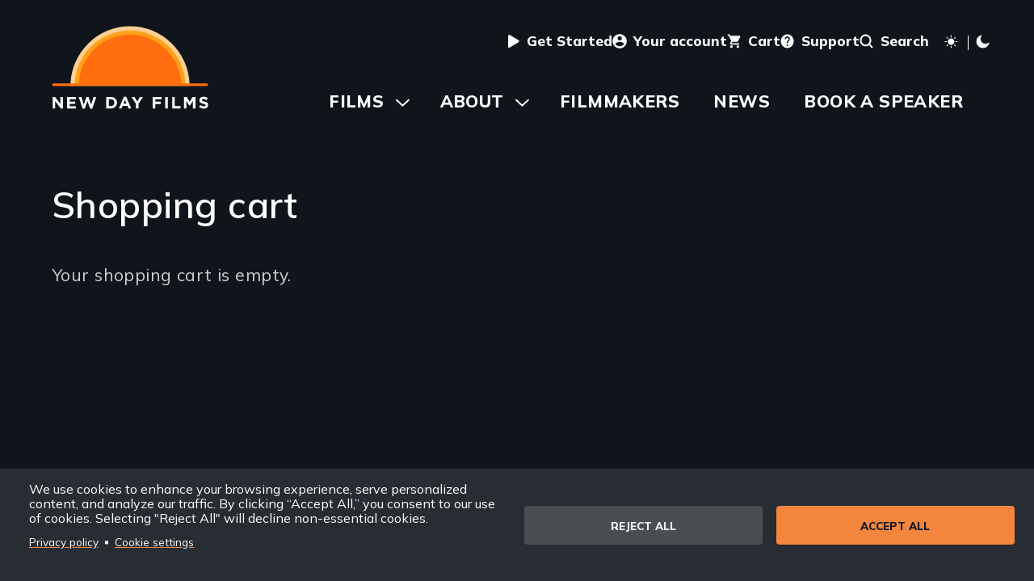

--- FILE ---
content_type: text/html; charset=UTF-8
request_url: https://www.newday.com/cart
body_size: 34479
content:
<!DOCTYPE html>
<html lang="en" dir="ltr" prefix="og: https://ogp.me/ns#" class="toolbar-icon-9" data-light-mode-loaded="false">
  <head>
    <meta charset="utf-8" />
<noscript><style>form.antibot * :not(.antibot-message) { display: none !important; }</style>
</noscript><link rel="canonical" href="https://www.newday.com/cart" />
<meta property="og:site_name" content="New Day Films" />
<meta property="og:url" content="https://www.newday.com/cart" />
<meta property="og:title" content="Shopping cart" />
<meta name="Generator" content="Drupal 10 (https://www.drupal.org); Commerce 2" />
<meta name="MobileOptimized" content="width" />
<meta name="HandheldFriendly" content="true" />
<meta name="viewport" content="width=device-width, initial-scale=1.0" />
<link rel="icon" href="/themes/custom/newday/favicon.ico" type="image/vnd.microsoft.icon" />

    <title>Shopping cart | New Day Films</title>
    <link rel="stylesheet" media="all" href="/sites/default/files/css/css_pDBVBWYkH0JB3H82eMlrzj8gF_1YAsO9D84nekZqa18.css?delta=0&amp;language=en&amp;theme=newday&amp;include=eJw1jFsOgCAMBC-E9EwVNhEt1FB84OlNfPzsZjaTDapLglF4e7bqrXWBuaAVFOu2snie-XyHojWzpAsOZ5NUll_50BUckTu1CRnDd2XdGjKNbHB7wmH0pM8aN8ENOYYzOg" />
<link rel="stylesheet" media="all" href="/sites/default/files/css/css_jdzPnwv81nlcH9gRaPiu2qrgEzDPOAwbL54vd9Q4n64.css?delta=1&amp;language=en&amp;theme=newday&amp;include=eJw1jFsOgCAMBC-E9EwVNhEt1FB84OlNfPzsZjaTDapLglF4e7bqrXWBuaAVFOu2snie-XyHojWzpAsOZ5NUll_50BUckTu1CRnDd2XdGjKNbHB7wmH0pM8aN8ENOYYzOg" />

    <script type="application/json" data-drupal-selector="drupal-settings-json">{"path":{"baseUrl":"\/","pathPrefix":"","currentPath":"cart","currentPathIsAdmin":false,"isFront":false,"currentLanguage":"en"},"pluralDelimiter":"\u0003","suppressDeprecationErrors":true,"gtag":{"tagId":"","consentMode":false,"otherIds":[],"events":[],"additionalConfigInfo":[]},"ajaxPageState":{"libraries":"eJxljVkOwyAQQy9EmSNFU7AoyQAVQ5rQ03dJWnX5seVnWXalTBFKbvNRq3F_yGrrAn01Q2gc6CF3UkG51MQSrzBYm8Q8ka_zmcXu0YRSgmB4r36y5ZHXb5hMxuK5Uzsh4bD_a9eGREdWmEvEovTUbf8JUvGz4AYfpFWP","theme":"newday","theme_token":null},"ajaxTrustedUrl":[],"gtm":{"tagId":null,"settings":{"data_layer":"dataLayer","include_classes":false,"allowlist_classes":"","blocklist_classes":"","include_environment":false,"environment_id":"","environment_token":""},"tagIds":["GTM-MW9233J"]},"data":{"extlink":{"extTarget":true,"extTargetAppendNewWindowDisplay":true,"extTargetAppendNewWindowLabel":"(opens in a new window)","extTargetNoOverride":false,"extNofollow":false,"extTitleNoOverride":false,"extNoreferrer":true,"extFollowNoOverride":false,"extClass":"ext","extLabel":"(link is external)","extImgClass":false,"extSubdomains":true,"extExclude":"","extInclude":"","extCssExclude":"#region--header-utility","extCssInclude":"","extCssExplicit":"","extAlert":false,"extAlertText":"This link will take you to an external web site. We are not responsible for their content.","extHideIcons":false,"mailtoClass":"mailto","telClass":"","mailtoLabel":"(link sends email)","telLabel":"(link is a phone number)","extUseFontAwesome":false,"extIconPlacement":"append","extPreventOrphan":false,"extFaLinkClasses":"fa fa-external-link","extFaMailtoClasses":"fa fa-envelope-o","extAdditionalLinkClasses":"","extAdditionalMailtoClasses":"","extAdditionalTelClasses":"","extFaTelClasses":"fa fa-phone","allowedDomains":[],"extExcludeNoreferrer":""}},"views":{"ajax_path":"\/views\/ajax","ajaxViews":{"views_dom_id:4e527c3a345800f23c6737b4ec469e565b774e664709271af1f22dc1bfd80d2e":{"view_name":"films","view_display_id":"continue_shopping","view_args":"","view_path":"\/cart","view_base_path":"films\/licensed","view_dom_id":"4e527c3a345800f23c6737b4ec469e565b774e664709271af1f22dc1bfd80d2e","pager_element":0}}},"cookies":{"cookiesjsr":{"config":{"cookie":{"name":"cookiesjsr","expires":31536000000,"domain":"","sameSite":"Lax","secure":false},"library":{"libBasePath":"\/libraries\/cookiesjsr\/dist","libPath":"\/libraries\/cookiesjsr\/dist\/cookiesjsr.min.js","scrollLimit":0},"callback":{"method":"post","url":"\/cookies\/consent\/callback.json","headers":[]},"interface":{"openSettingsHash":"#editCookieSettings","showDenyAll":true,"denyAllOnLayerClose":false,"settingsAsLink":true,"availableLangs":["en"],"defaultLang":"en","groupConsent":false,"cookieDocs":false}},"services":{"functional":{"id":"functional","services":[{"key":"functional","type":"functional","name":"Required functional","info":{"value":"\u003Ctable\u003E\r\n\t\u003Cthead\u003E\r\n\t\t\u003Ctr\u003E\r\n\t\t\t\u003Cth width=\u002215%\u0022\u003ECookie name\u003C\/th\u003E\r\n\t\t\t\u003Cth width=\u002215%\u0022\u003EDefault expiration time\u003C\/th\u003E\r\n\t\t\t\u003Cth\u003EDescription\u003C\/th\u003E\r\n\t\t\u003C\/tr\u003E\r\n\t\u003C\/thead\u003E\r\n\t\u003Ctbody\u003E\r\n\t\t\u003Ctr\u003E\r\n\t\t\t\u003Ctd\u003E\u003Ccode dir=\u0022ltr\u0022 translate=\u0022no\u0022\u003ESSESS\u0026lt;ID\u0026gt;\u003C\/code\u003E\u003C\/td\u003E\r\n\t\t\t\u003Ctd\u003E1 month\u003C\/td\u003E\r\n\t\t\t\u003Ctd\u003EIf you are logged in to this website, a session cookie is required to identify and connect your browser to your user account in the server backend of this website.\u003C\/td\u003E\r\n\t\t\u003C\/tr\u003E\r\n\t\t\u003Ctr\u003E\r\n\t\t\t\u003Ctd\u003E\u003Ccode dir=\u0022ltr\u0022 translate=\u0022no\u0022\u003Ecookiesjsr\u003C\/code\u003E\u003C\/td\u003E\r\n\t\t\t\u003Ctd\u003E1 year\u003C\/td\u003E\r\n\t\t\t\u003Ctd\u003EWhen you visited this website for the first time, you were asked for your permission to use several services (including those from third parties) that require data to be saved in your browser (cookies, local storage). Your decisions about each service (allow, deny) are stored in this cookie and are reused each time you visit this website.\u003C\/td\u003E\r\n\t\t\u003C\/tr\u003E\r\n\t\u003C\/tbody\u003E\r\n\u003C\/table\u003E\r\n","format":"full_html"},"uri":"","needConsent":false}],"weight":1},"performance":{"id":"performance","services":[{"key":"gtag","type":"performance","name":"Google Tag Manager","info":{"value":"","format":"full_html"},"uri":"https:\/\/tagmanager.google.com\/","needConsent":true}],"weight":30}},"translation":{"_core":{"default_config_hash":"PpB_t3-mnEd5Lckhxc9rfquSMa0CndPslGvJZlcg61E"},"langcode":"en","bannerText":"We use cookies to enhance your browsing experience, serve personalized content, and analyze our traffic. By clicking \u201cAccept All,\u201d you consent to our use of cookies. Selecting \u0022Reject All\u0022 will decline non-essential cookies.\r\n","privacyPolicy":"Privacy policy","privacyUri":"\/privacy-policy","imprint":"Imprint","imprintUri":"","cookieDocs":"Cookie documentation","cookieDocsUri":"\/cookies\/documentation","officialWebsite":"Official website","denyAll":"Reject all","alwaysActive":"Always active","settings":"Cookie settings","acceptAll":"Accept all","requiredCookies":"Required cookies","cookieSettings":"Cookie settings","close":"Close","readMore":"Read more","allowed":"Allowed","denied":"Denied","settingsAllServices":"","saveSettings":"Save","default_langcode":"en","disclaimerText":"All cookie information is subject to change by the service providers. We update this information regularly.","disclaimerTextPosition":"above","processorDetailsLabel":"Processor Company Details","processorLabel":"Company","processorWebsiteUrlLabel":"Company Website","processorPrivacyPolicyUrlLabel":"Company Privacy Policy","processorCookiePolicyUrlLabel":"Company Cookie Policy","processorContactLabel":"Data Protection Contact Details","placeholderAcceptAllText":"Accept All Cookies","functional":{"title":"Functional","details":"Cookies are small text files that are placed by your browser on your device in order to store certain information. Using the information that is stored and returned, a website can recognize that you have previously accessed and visited it using the browser on your end device. We use this information to arrange and display the website optimally in accordance with your preferences. Within this process, only the cookie itself is identified on your device. Personal data is only stored following your express consent or where this is absolutely necessary to enable use the service provided by us and accessed by you."},"performance":{"title":"Analytics Cookies","details":"Analytics cookies collect aggregated information about how our website is used. The purpose of this is to improve its attractiveness, content and functionality. These cookies help us to determine whether, how often and for how long particular sub-pages of our website are accessed and which content users are particularly interested in. Search terms, country, region and (where applicable) the city from which the website is accessed are also recorded, as is the proportion of mobile devices that are used to access the website. We use this information to compile statistical reports that help us tailor the content of our website to your needs and optimize our offer."}}},"cookiesTexts":{"_core":{"default_config_hash":"PpB_t3-mnEd5Lckhxc9rfquSMa0CndPslGvJZlcg61E"},"langcode":"en","bannerText":"We use cookies to enhance your browsing experience, serve personalized content, and analyze our traffic. By clicking \u201cAccept All,\u201d you consent to our use of cookies. Selecting \u0022Reject All\u0022 will decline non-essential cookies.\r\n","privacyPolicy":"Privacy policy","privacyUri":"\/node\/8","imprint":"Imprint","imprintUri":"","cookieDocs":"Cookie documentation","cookieDocsUri":"\/cookies\/documentation","officialWebsite":"Official website","denyAll":"Reject all","alwaysActive":"Always active","settings":"Cookie settings","acceptAll":"Accept all","requiredCookies":"Required cookies","cookieSettings":"Cookie settings","close":"Close","readMore":"Read more","allowed":"Allowed","denied":"Denied","settingsAllServices":"","saveSettings":"Save","default_langcode":"en","disclaimerText":"All cookie information is subject to change by the service providers. We update this information regularly.","disclaimerTextPosition":"above","processorDetailsLabel":"Processor Company Details","processorLabel":"Company","processorWebsiteUrlLabel":"Company Website","processorPrivacyPolicyUrlLabel":"Company Privacy Policy","processorCookiePolicyUrlLabel":"Company Cookie Policy","processorContactLabel":"Data Protection Contact Details","placeholderAcceptAllText":"Accept All Cookies"},"services":{"functional":{"uuid":"6e69bc00-f9cc-4d3f-a85f-86d014ed1a5f","langcode":"en","status":true,"dependencies":[],"_core":{"default_config_hash":"N-O3629vb-jExOxfM0FYcfPzEu6QVzgWHMm06jMERLg"},"id":"functional","label":"Required functional","group":"functional","info":{"value":"\u003Ctable\u003E\r\n\t\u003Cthead\u003E\r\n\t\t\u003Ctr\u003E\r\n\t\t\t\u003Cth width=\u002215%\u0022\u003ECookie name\u003C\/th\u003E\r\n\t\t\t\u003Cth width=\u002215%\u0022\u003EDefault expiration time\u003C\/th\u003E\r\n\t\t\t\u003Cth\u003EDescription\u003C\/th\u003E\r\n\t\t\u003C\/tr\u003E\r\n\t\u003C\/thead\u003E\r\n\t\u003Ctbody\u003E\r\n\t\t\u003Ctr\u003E\r\n\t\t\t\u003Ctd\u003E\u003Ccode dir=\u0022ltr\u0022 translate=\u0022no\u0022\u003ESSESS\u0026lt;ID\u0026gt;\u003C\/code\u003E\u003C\/td\u003E\r\n\t\t\t\u003Ctd\u003E1 month\u003C\/td\u003E\r\n\t\t\t\u003Ctd\u003EIf you are logged in to this website, a session cookie is required to identify and connect your browser to your user account in the server backend of this website.\u003C\/td\u003E\r\n\t\t\u003C\/tr\u003E\r\n\t\t\u003Ctr\u003E\r\n\t\t\t\u003Ctd\u003E\u003Ccode dir=\u0022ltr\u0022 translate=\u0022no\u0022\u003Ecookiesjsr\u003C\/code\u003E\u003C\/td\u003E\r\n\t\t\t\u003Ctd\u003E1 year\u003C\/td\u003E\r\n\t\t\t\u003Ctd\u003EWhen you visited this website for the first time, you were asked for your permission to use several services (including those from third parties) that require data to be saved in your browser (cookies, local storage). Your decisions about each service (allow, deny) are stored in this cookie and are reused each time you visit this website.\u003C\/td\u003E\r\n\t\t\u003C\/tr\u003E\r\n\t\u003C\/tbody\u003E\r\n\u003C\/table\u003E\r\n","format":"full_html"},"consentRequired":false,"purpose":"Essential functional cookies to provide general functionality","processor":"","processorContact":"","processorUrl":"","processorPrivacyPolicyUrl":"","processorCookiePolicyUrl":"","placeholderMainText":"This content is blocked because required functional cookies have not been accepted.","placeholderAcceptText":"Only accept required functional cookies"},"gtag":{"uuid":"99bd1f7a-f4a7-488c-8eac-e2635b98a7a8","langcode":"en","status":true,"dependencies":{"enforced":{"module":["cookies_gtag"]}},"_core":{"default_config_hash":"lHZB6nbi9jwgzbywo19UKvtGNvMKA3nMWl6fE-rkZ3k"},"id":"gtag","label":"Google Tag Manager","group":"performance","info":{"value":"","format":"full_html"},"consentRequired":true,"purpose":"","processor":"","processorContact":"","processorUrl":"https:\/\/tagmanager.google.com\/","processorPrivacyPolicyUrl":"https:\/\/policies.google.com\/privacy","processorCookiePolicyUrl":"","placeholderMainText":"This content is blocked because Google Tag Manager cookies have not been accepted.","placeholderAcceptText":"Only accept Google Tag Manager cookies"}},"groups":{"functional":{"uuid":"ab0a5e5c-6e6e-4bcf-b4de-b65f389fb58b","langcode":"en","status":true,"dependencies":[],"_core":{"default_config_hash":"aHm4Q63Ge97tcktTa_qmUqJMir45iyGY2lEvvqPW68g"},"id":"functional","label":"Functional","weight":1,"title":"Functional","details":"Cookies are small text files that are placed by your browser on your device in order to store certain information. Using the information that is stored and returned, a website can recognize that you have previously accessed and visited it using the browser on your end device. We use this information to arrange and display the website optimally in accordance with your preferences. Within this process, only the cookie itself is identified on your device. Personal data is only stored following your express consent or where this is absolutely necessary to enable use the service provided by us and accessed by you."},"marketing":{"uuid":"f3b39d9e-75f2-4d6c-8be6-070a4607fd7f","langcode":"en","status":true,"dependencies":[],"_core":{"default_config_hash":"JkP6try0AxX_f4RpFEletep5NHSlVB1BbGw0snW4MO8"},"id":"marketing","label":"Marketing","weight":20,"title":"Marketing","details":"Customer communication and marketing tools."},"performance":{"uuid":"38a09c49-f347-45ac-8dc5-ad1b16b960ba","langcode":"en","status":true,"dependencies":[],"_core":{"default_config_hash":"Jv3uIJviBj7D282Qu1ZpEQwuOEb3lCcDvx-XVHeOJpw"},"id":"performance","label":"Analytics","weight":30,"title":"Analytics Cookies","details":"Analytics cookies collect aggregated information about how our website is used. The purpose of this is to improve its attractiveness, content and functionality. These cookies help us to determine whether, how often and for how long particular sub-pages of our website are accessed and which content users are particularly interested in. Search terms, country, region and (where applicable) the city from which the website is accessed are also recorded, as is the proportion of mobile devices that are used to access the website. We use this information to compile statistical reports that help us tailor the content of our website to your needs and optimize our offer."},"social":{"uuid":"fec3ff7c-0f98-423e-b0c4-564db0b65225","langcode":"en","status":true,"dependencies":[],"_core":{"default_config_hash":"w9uS0Ktbh58ffWxW1ue_MKgB_he6iZPMx2Pc6tN4K4o"},"id":"social","label":"Social Plugins","weight":20,"title":"Social Plugins","details":"Social media widgets provide additional content originally published on third party platforms."},"tracking":{"uuid":"ecadac00-daba-4662-897c-9ab38d7f69d2","langcode":"en","status":true,"dependencies":[],"_core":{"default_config_hash":"_gYDe3qoEc6L5uYR6zhu5V-3ARLlyis9gl1diq7Tnf4"},"id":"tracking","label":"Tracking","weight":10,"title":"Tracking cookies","details":"Marketing cookies come from external advertising companies (\u0022third-party cookies\u0022) and are used to collect information about the websites visited by the user. The purpose of this is to create and display target group-oriented content and advertising for the user."},"video":{"uuid":"4e6855d7-f439-4dcb-aae0-42618c0aa8cf","langcode":"en","status":true,"dependencies":[],"_core":{"default_config_hash":"w1WnCmP2Xfgx24xbx5u9T27XLF_ZFw5R0MlO-eDDPpQ"},"id":"video","label":"Videos","weight":40,"title":"Video","details":"Video sharing services help to add rich media on the site and increase its visibility."}}},"user":{"uid":0,"permissionsHash":"36b9d31467a1c840ef8bbbf78263fd5661c5c773a16b34da394ed80ef67701c3"}}</script>
<script src="/sites/default/files/js/js_PwWY625iH_gPTX-AebHu15XxEIuxcTqK2s8NCc6cmCg.js?scope=header&amp;delta=0&amp;language=en&amp;theme=newday&amp;include=eJxdi10OgCAMgy802ZHIggvyoxiGCrc3KjHRl7Zf05qUgmNB87iXDD1qW8jiJcC1RLcEHPO2UlQdwaZkI-t39mNFnuq3nGHhY6SGZeKZByktssDu-BC89f6cyMs5Xg"></script>
<script src="/modules/contrib/cookies/js/cookiesjsr.conf.js?v=10.5.6" defer></script>
<script src="/libraries/cookiesjsr/dist/cookiesjsr-preloader.min.js?v=10.5.6" defer></script>
<script src="/modules/contrib/google_tag/js/gtag.js?t9cgtz" type="text/plain" id="cookies_gtag_gtag" data-cookieconsent="gtag"></script>
<script src="/modules/contrib/google_tag/js/gtm.js?t9cgtz" type="text/plain" id="cookies_gtag_gtm" data-cookieconsent="gtag"></script>

  </head>
  <body class="route--commerce-cart-page">
        <script> document.body.setAttribute('data-light-mode', localStorage.getItem('light-mode'));</script>

    <noscript><iframe src="https://www.googletagmanager.com/ns.html?id=GTM-MW9233J"
                  height="0" width="0" style="display:none;visibility:hidden"></iframe></noscript>

      <div class="dialog-off-canvas-main-canvas" data-off-canvas-main-canvas>
    
<header>
  <div id="site-header">
        
          <div class="region" id="region--cookies">
          <div class="region__content" id="region--cookies__content">
        

      
<div class="block--cookies block--cookies-ui-block block--newday-cookiesui">
  
    
        
<div id="cookiesjsr"></div>

  </div>

      </div>
      </div>

          
    
    <a id="skip-to-content" href="#main-content" class="visually-hidden focusable">Skip to main content</a>
          <div class="region" id="region--header-branding">
          <div class="region__content" id="region--header-branding__content">
        

      
<div class="block--system block--system-branding-block block--newday-branding">
  
    
        <a href="/" rel="home" title="Home" class="block--system-branding-block__logo">
      <svg style="max-width: 30rem;" aria-hidden="true">
        <use xlink:href="#symbol-logo"></use>
      </svg>
    </a>
    </div>

      </div>
      </div>

    
          <div class="region" id="region--header-utility">
      <div class="region__content" id="region--header-utility__content">
    

  
<nav  id="block--newday-secondarynavigation" aria-labelledby="block--newday-secondarynavigation__heading" >
  
  <h2 class="visually-hidden" id="block--newday-secondarynavigation__heading">User menu</h2>
  
  
<ul class="menu menu--extras menu--secondary">
      <li class="menu-item">
      <a href="/get-started">
                
          
        <svg style="max-width: 1em;" aria-hidden="true">
          <use xlink:href="#symbol-play"></use>
        </svg>
                <span class="menu-item__text">Get Started</span>
      </a>
    </li>
      <li class="menu-item">
      <a href="/user/login">
                
          
        <svg style="max-width: 1em;" aria-hidden="true">
          <use xlink:href="#symbol-profile"></use>
        </svg>
                <span class="menu-item__text">Your account</span>
      </a>
    </li>
      <li class="menu-item">
      <a href="/cart">
                
          
        <svg style="max-width: 1em;" aria-hidden="true">
          <use xlink:href="#symbol-cart"></use>
        </svg>
                <span class="menu-item__text">Cart</span>
      </a>
    </li>
      <li class="menu-item">
      <a href="/support">
                
          
        <svg style="max-width: 1em;" aria-hidden="true">
          <use xlink:href="#symbol-question"></use>
        </svg>
                <span class="menu-item__text">Support</span>
      </a>
    </li>
      <li class="menu-item">
      <a href="/search">
                
          
        <svg style="max-width: 1em;" aria-hidden="true">
          <use xlink:href="#symbol-search"></use>
        </svg>
                <span class="menu-item__text">Search</span>
      </a>
    </li>
  </ul>

</nav>


        <button class="light-mode-toggle" title="Toggle light mode" arial-label="Toggle light mode">

      <svg class="light-mode-toggle__sun" style="max-width: 1em;" aria-hidden="true">
        <use xlink:href="#symbol-sun"></use>
      </svg>

      <span class="light-mode-toggle__separator" aria-hidden="true"></span>

      <svg class="light-mode-toggle__moon" style="max-width: 1em;" aria-hidden="true">
        <use xlink:href="#symbol-moon"></use>
      </svg>
    </button>
  </div>
  </div>

    
          <div role="navigation" class="region-toggle" id="region-toggle--mobile-menus">
    <button data-mobile-drawer="true" aria-controls="region--mobile-menus" aria-expanded="false" style="display: none;">
      <svg class="icon-open" style="width:1em; height: 1em;" aria-hidden="true"><use xlink:href="#symbol-menu" xmlns:xlink="http://www.w3.org/1999/xlink"></use></svg>
      <svg class="icon-close" style="width:1em; height: 1em;" aria-hidden="true"><use xlink:href="#symbol-close" xmlns:xlink="http://www.w3.org/1999/xlink"></use></svg>
      <span>Menu</span>
    </button>
  </div>
  <div class="region" id="region--mobile-menus">
      <div class="region__content" id="region--mobile-menus__content">
    

  
<nav  id="block--newday-mainnavigation" aria-labelledby="block--newday-mainnavigation__heading" >
  
  <h2 class="visually-hidden" id="block--newday-mainnavigation__heading">Main navigation</h2>
  
  
              <ul>
                    <li class="menu-item menu-item--expanded">
                <a href="/films" data-drupal-link-system-path="node/3">Films</a>
                                <ul>
                    <li class="menu-item">
                <a href="/films" data-drupal-link-system-path="node/3">Browse and Search</a>
              </li>
                <li class="menu-item">
                <a href="/subject-areas" data-drupal-link-system-path="node/22">Subject Areas</a>
              </li>
                <li class="menu-item">
                <a href="/buy-a-collection" data-drupal-link-system-path="node/2751">Buy a Collection</a>
              </li>
                <li class="menu-item">
                <a href="/films/licensed" data-drupal-link-system-path="films/licensed">Licensed Films</a>
              </li>
        </ul>
  
              </li>
                <li class="menu-item menu-item--expanded">
                <a href="/about" data-drupal-link-system-path="node/1">About</a>
                                <ul>
                    <li class="menu-item">
                <a href="/about/events">Events</a>
              </li>
                <li class="menu-item">
                <a href="/about/apply-to-join-us" data-drupal-link-system-path="node/7">Apply to Join Us</a>
              </li>
                <li class="menu-item">
                <a href="/about/our-history">Our History</a>
              </li>
                <li class="menu-item">
                <a href="/about/who-runs-new-day">Who Runs New Day</a>
              </li>
                <li class="menu-item">
                <a href="/about/contact-us" data-drupal-link-system-path="node/19">Contact Us</a>
              </li>
                <li class="menu-item">
                <a href="/about/sitewide-discounts" data-drupal-link-system-path="node/2708">Sitewide Discounts</a>
              </li>
        </ul>
  
              </li>
                <li class="menu-item">
                <a href="/filmmakers" data-drupal-link-system-path="node/16">Filmmakers</a>
              </li>
                <li class="menu-item">
                <a href="/news" data-drupal-link-system-path="node/4">News</a>
              </li>
                <li class="menu-item">
                <a href="/book-a-speaker" data-drupal-link-system-path="node/2738">Book a Speaker</a>
              </li>
        </ul>
  


</nav>


  
<nav  id="block--newday-secondarynavigation-2" aria-labelledby="block--newday-secondarynavigation-2__heading" >
  
  <h2 class="visually-hidden" id="block--newday-secondarynavigation-2__heading">Secondary navigation</h2>
  
  
<ul class="menu menu--extras menu--secondary">
      <li class="menu-item">
      <a href="/get-started">
                
          
        <svg style="max-width: 1em;" aria-hidden="true">
          <use xlink:href="#symbol-play"></use>
        </svg>
                <span class="menu-item__text">Get Started</span>
      </a>
    </li>
      <li class="menu-item">
      <a href="/user/login">
                
          
        <svg style="max-width: 1em;" aria-hidden="true">
          <use xlink:href="#symbol-profile"></use>
        </svg>
                <span class="menu-item__text">Your account</span>
      </a>
    </li>
      <li class="menu-item">
      <a href="/cart">
                
          
        <svg style="max-width: 1em;" aria-hidden="true">
          <use xlink:href="#symbol-cart"></use>
        </svg>
                <span class="menu-item__text">Cart</span>
      </a>
    </li>
      <li class="menu-item">
      <a href="/support">
                
          
        <svg style="max-width: 1em;" aria-hidden="true">
          <use xlink:href="#symbol-question"></use>
        </svg>
                <span class="menu-item__text">Support</span>
      </a>
    </li>
      <li class="menu-item">
      <a href="/search">
                
          
        <svg style="max-width: 1em;" aria-hidden="true">
          <use xlink:href="#symbol-search"></use>
        </svg>
                <span class="menu-item__text">Search</span>
      </a>
    </li>
  </ul>

</nav>


        <button class="light-mode-toggle" title="Toggle light mode" arial-label="Toggle light mode">
      <svg class="light-mode-toggle__sun" style="max-width: 1em;" aria-hidden="true">
        <use xlink:href="#symbol-sun"></use>
      </svg>
      <span class="light-mode-toggle__separator" aria-hidden="true"></span>
      <svg class="light-mode-toggle__moon" style="max-width: 1em;" aria-hidden="true">
        <use xlink:href="#symbol-moon"></use>
      </svg>
    </button>
  </div>
  </div>

          <div class="region" id="region--header-menu">
          <div class="region__content" id="region--header-menu__content">
        

  
<nav  id="block--newday-main-menu" aria-labelledby="block--newday-main-menu__heading" >
  
  <h2 class="visually-hidden" id="block--newday-main-menu__heading">Main navigation</h2>
  
  
              <ul>
                    <li class="menu-item menu-item--expanded">
                <a href="/films" data-drupal-link-system-path="node/3">Films</a>
                                <ul>
                    <li class="menu-item">
                <a href="/films" data-drupal-link-system-path="node/3">Browse and Search</a>
              </li>
                <li class="menu-item">
                <a href="/subject-areas" data-drupal-link-system-path="node/22">Subject Areas</a>
              </li>
                <li class="menu-item">
                <a href="/buy-a-collection" data-drupal-link-system-path="node/2751">Buy a Collection</a>
              </li>
                <li class="menu-item">
                <a href="/films/licensed" data-drupal-link-system-path="films/licensed">Licensed Films</a>
              </li>
        </ul>
  
              </li>
                <li class="menu-item menu-item--expanded">
                <a href="/about" data-drupal-link-system-path="node/1">About</a>
                                <ul>
                    <li class="menu-item">
                <a href="/about/events">Events</a>
              </li>
                <li class="menu-item">
                <a href="/about/apply-to-join-us" data-drupal-link-system-path="node/7">Apply to Join Us</a>
              </li>
                <li class="menu-item">
                <a href="/about/our-history">Our History</a>
              </li>
                <li class="menu-item">
                <a href="/about/who-runs-new-day">Who Runs New Day</a>
              </li>
                <li class="menu-item">
                <a href="/about/contact-us" data-drupal-link-system-path="node/19">Contact Us</a>
              </li>
                <li class="menu-item">
                <a href="/about/sitewide-discounts" data-drupal-link-system-path="node/2708">Sitewide Discounts</a>
              </li>
        </ul>
  
              </li>
                <li class="menu-item">
                <a href="/filmmakers" data-drupal-link-system-path="node/16">Filmmakers</a>
              </li>
                <li class="menu-item">
                <a href="/news" data-drupal-link-system-path="node/4">News</a>
              </li>
                <li class="menu-item">
                <a href="/book-a-speaker" data-drupal-link-system-path="node/2738">Book a Speaker</a>
              </li>
        </ul>
  


</nav>

      </div>
      </div>

  </div>
  <div id="hero">
    
  </div>
</header>

<main id="main-content" class="">
            <div class="region" id="region--content">
          <div class="region__content" id="region--content__content">
        <div data-drupal-messages-fallback class="hidden"></div>


      
<div class="block--core block--page-title-block block--newday-page-title">
  
    
      
  <h1>Shopping cart</h1>


  </div>


      
<div class="block--system block--system-main-block block--newday-content">
  
    
      <div class="cart-empty-page">
  <p>Your shopping cart is empty.</p>
</div>

  </div>


        
<div class="views-element-container block--views block--views-block block--views-block--films-continue-shopping">
  
    
      <div><div class="view--carousel view view--films view--films--continue-shopping view--view-mode-card js-view-dom-id-4e527c3a345800f23c6737b4ec469e565b774e664709271af1f22dc1bfd80d2e">
  
    
      <div class="view__header">
      <h2>Continue shopping</h2>
<a href="/films">View all films</a>
    </div>
      
      <div class="view__content">
          <div class="views-row">
<article class="node node--2835 node--film node--card node--film--card">
  <a href="/films/seat-31-zooey-zephyr">
        <div class="node--film--card__poster">
      <div class="node--film--card__poster__image" aria-hidden="true">
        
<div  class="field field--field-poster field--field-poster--film field--entity-reference field--entity-reference--film field--label-hidden">

    
    <div class="field__items">
      <div class="field__item">
      
<article class="media media--poster media--default" aria-hidden="">
  
            
<div  class="field field--field-media-image field--field-media-image--poster field--image field--image--poster field--label-hidden">

    
    <div class="field__items">
      <div class="field__item">
      
  <img loading="lazy" style="object-position: 50% 50%;" src="/sites/default/files/styles/poster_card/public/2026-01/Seat31ZooeyZephyr_Primary.png?itok=QyenwaEL" width="960" height="1358" alt="Poster for Seat 31: Zooey Zephyr shows Zephyr, a white trans woman holding a microphone high with one hand, her other hand clenched near her heart. Collaged behind her is a high-up bridge lined with pepole holding signs with &quot;Trans people will live forever. Let her speak.&quot; Crowds gather below the bridge. Festival laurels adorn the top of the poster." />


</div>
    </div>

</div>

      </article>
</div>
    </div>

</div>

      </div>

            <div class="node--film--card__poster__info">
        <h3>
<span>Seat 31: Zooey Zephyr</span>
</h3>
        
<div  class="field field--field-logline field--field-logline--film field--string field--string--film field--label-hidden">

    
    <div class="field__items">
      <div class="field__item">
      After Zooey Zephyr’s expulsion from Montana’s legislature, she made a nearby bench her “office.”</div>
    </div>

</div>

      </div>
    </div>

        <div class="node--film--card__bottom">
            <div class="node--film--card__bottom__title" aria-hidden="true">
<span>Seat 31: Zooey Zephyr</span>
</div>
            <div class="node--film--card__bottom__button">See details and watch trailer</div>
    </div>
  </a>
</article>
</div>
    <div class="views-row">
<article class="node node--2833 node--film node--card node--film--card">
  <a href="/films/an-unsettling-force">
        <div class="node--film--card__poster">
      <div class="node--film--card__poster__image" aria-hidden="true">
        
<div  class="field field--field-poster field--field-poster--film field--entity-reference field--entity-reference--film field--label-hidden">

    
    <div class="field__items">
      <div class="field__item">
      
<article class="media media--poster media--default" aria-hidden="">
  
            
<div  class="field field--field-media-image field--field-media-image--poster field--image field--image--poster field--label-hidden">

    
    <div class="field__items">
      <div class="field__item">
      
  <img loading="lazy" style="object-position: 50% 50%;" src="/sites/default/files/styles/poster_card/public/2026-01/AnUnsettlingForce_Primary.png?itok=UxJnL9gS" width="960" height="1358" alt="Poster for An Unsettling Force" />


</div>
    </div>

</div>

      </article>
</div>
    </div>

</div>

      </div>

            <div class="node--film--card__poster__info">
        <h3>
<span>An Unsettling Force</span>
</h3>
        
<div  class="field field--field-logline field--field-logline--film field--string field--string--film field--label-hidden">

    
    <div class="field__items">
      <div class="field__item">
      America’s poor organize to confront a moral crisis of survival.</div>
    </div>

</div>

      </div>
    </div>

        <div class="node--film--card__bottom">
            <div class="node--film--card__bottom__title" aria-hidden="true">
<span>An Unsettling Force</span>
</div>
            <div class="node--film--card__bottom__button">See details and watch trailer</div>
    </div>
  </a>
</article>
</div>
    <div class="views-row">
<article class="node node--2832 node--film node--card node--film--card">
  <a href="/films/the-iron-triangle">
        <div class="node--film--card__poster">
      <div class="node--film--card__poster__image" aria-hidden="true">
        
<div  class="field field--field-poster field--field-poster--film field--entity-reference field--entity-reference--film field--label-hidden">

    
    <div class="field__items">
      <div class="field__item">
      
<article class="media media--poster media--default" aria-hidden="">
  
            
<div  class="field field--field-media-image field--field-media-image--poster field--image field--image--poster field--label-hidden">

    
    <div class="field__items">
      <div class="field__item">
      
  <img loading="lazy" style="object-position: 50% 50%;" src="/sites/default/files/styles/poster_card/public/2026-01/TheIronTriangle_Primary.jpg?itok=S9q-GR5m" width="960" height="1358" alt="Poster for The Iron Triangle shows a collage of tightly-packed business signs and corporate sponsorships at Citi Field pasted over the skscrapers of downtown Manhattan." />


</div>
    </div>

</div>

      </article>
</div>
    </div>

</div>

      </div>

            <div class="node--film--card__poster__info">
        <h3>
<span>The Iron Triangle: Willets Point and the Remaking of New York</span>
</h3>
        
<div  class="field field--field-logline field--field-logline--film field--string field--string--film field--label-hidden">

    
    <div class="field__items">
      <div class="field__item">
      In a bustling industrial community in Queens, New York, immigrant small business owners band together to fight a development plan that would bulldoze their slice of the American Dream.</div>
    </div>

</div>

      </div>
    </div>

        <div class="node--film--card__bottom">
            <div class="node--film--card__bottom__title" aria-hidden="true">
<span>The Iron Triangle: Willets Point and the Remaking of New York</span>
</div>
            <div class="node--film--card__bottom__button">See details and watch trailer</div>
    </div>
  </a>
</article>
</div>
    <div class="views-row">
<article class="node node--2830 node--film node--card node--film--card">
  <a href="/films/space-to-breathe">
        <div class="node--film--card__poster">
      <div class="node--film--card__poster__image" aria-hidden="true">
        
<div  class="field field--field-poster field--field-poster--film field--entity-reference field--entity-reference--film field--label-hidden">

    
    <div class="field__items">
      <div class="field__item">
      
<article class="media media--poster media--default" aria-hidden="">
  
            
<div  class="field field--field-media-image field--field-media-image--poster field--image field--image--poster field--label-hidden">

    
    <div class="field__items">
      <div class="field__item">
      
  <img loading="lazy" style="object-position: 50% 50%;" src="/sites/default/files/styles/poster_card/public/2025-12/SpaceToBreathe_Primary.jpg?itok=2JoJkfXr" width="960" height="1358" alt="Space to Breathe poster" />


</div>
    </div>

</div>

      </article>
</div>
    </div>

</div>

      </div>

            <div class="node--film--card__poster__info">
        <h3>
<span>Space to Breathe</span>
</h3>
        
<div  class="field field--field-logline field--field-logline--film field--string field--string--film field--label-hidden">

    
    <div class="field__items">
      <div class="field__item">
      Space to Breathe is an Afrofuturist science fiction hybrid documentary, set in a future where there are no prisons or police. </div>
    </div>

</div>

      </div>
    </div>

        <div class="node--film--card__bottom">
            <div class="node--film--card__bottom__title" aria-hidden="true">
<span>Space to Breathe</span>
</div>
            <div class="node--film--card__bottom__button">See details and watch trailer</div>
    </div>
  </a>
</article>
</div>
    <div class="views-row">
<article class="node node--2824 node--film node--card node--film--card">
  <a href="/films/bluff-city-chinese">
        <div class="node--film--card__poster">
      <div class="node--film--card__poster__image" aria-hidden="true">
        
<div  class="field field--field-poster field--field-poster--film field--entity-reference field--entity-reference--film field--label-hidden">

    
    <div class="field__items">
      <div class="field__item">
      
<article class="media media--poster media--default" aria-hidden="">
  
            
<div  class="field field--field-media-image field--field-media-image--poster field--image field--image--poster field--label-hidden">

    
    <div class="field__items">
      <div class="field__item">
      
  <img loading="lazy" style="object-position: 50% 50%;" src="/sites/default/files/styles/poster_card/public/2025-09/BluffCityChinese_Primary.jpg?itok=CShttCB7" width="960" height="1358" alt="Bluff City Chinese film poster" />


</div>
    </div>

</div>

      </article>
</div>
    </div>

</div>

      </div>

            <div class="node--film--card__poster__info">
        <h3>
<span>Bluff City Chinese</span>
</h3>
        
<div  class="field field--field-logline field--field-logline--film field--string field--string--film field--label-hidden">

    
    <div class="field__items">
      <div class="field__item">
      Two storytellers across generations unearth the history of the Chinese in Memphis</div>
    </div>

</div>

      </div>
    </div>

        <div class="node--film--card__bottom">
            <div class="node--film--card__bottom__title" aria-hidden="true">
<span>Bluff City Chinese</span>
</div>
            <div class="node--film--card__bottom__button">See details and watch trailer</div>
    </div>
  </a>
</article>
</div>
    <div class="views-row">
<article class="node node--2822 node--film node--card node--film--card">
  <a href="/films/karuara-people-of-the-river">
        <div class="node--film--card__poster">
      <div class="node--film--card__poster__image" aria-hidden="true">
        
<div  class="field field--field-poster field--field-poster--film field--entity-reference field--entity-reference--film field--label-hidden">

    
    <div class="field__items">
      <div class="field__item">
      
<article class="media media--poster media--default" aria-hidden="">
  
            
<div  class="field field--field-media-image field--field-media-image--poster field--image field--image--poster field--label-hidden">

    
    <div class="field__items">
      <div class="field__item">
      
  <img loading="lazy" style="object-position: 50% 50%;" src="/sites/default/files/styles/poster_card/public/2025-09/Karuara_Primary.jpg?itok=mPb28qnN" width="960" height="1358" alt="Karuara Film Poster" />


</div>
    </div>

</div>

      </article>
</div>
    </div>

</div>

      </div>

            <div class="node--film--card__poster__info">
        <h3>
<span>Karuara, People of the River</span>
</h3>
        
<div  class="field field--field-logline field--field-logline--film field--string field--string--film field--label-hidden">

    
    <div class="field__items">
      <div class="field__item">
      A brave Indigenous woman confronts powerful interests to save her river and the magical spirit universe below.</div>
    </div>

</div>

      </div>
    </div>

        <div class="node--film--card__bottom">
            <div class="node--film--card__bottom__title" aria-hidden="true">
<span>Karuara, People of the River</span>
</div>
            <div class="node--film--card__bottom__button">See details and watch trailer</div>
    </div>
  </a>
</article>
</div>
    <div class="views-row">
<article class="node node--2820 node--film node--card node--film--card">
  <a href="/films/connection-isolation">
        <div class="node--film--card__poster">
      <div class="node--film--card__poster__image" aria-hidden="true">
        
<div  class="field field--field-poster field--field-poster--film field--entity-reference field--entity-reference--film field--label-hidden">

    
    <div class="field__items">
      <div class="field__item">
      
<article class="media media--poster media--default" aria-hidden="">
  
            
<div  class="field field--field-media-image field--field-media-image--poster field--image field--image--poster field--label-hidden">

    
    <div class="field__items">
      <div class="field__item">
      
  <img loading="lazy" style="object-position: 50% 50%;" src="/sites/default/files/styles/poster_card/public/2025-11/POSTER_Con-Iso_Simple.jpg?itok=ZxsfaRZD" width="960" height="1358" alt="A cloth mask in the trans flag crosses the image. Behind, B&amp;W images of trans participants. Some smile at the camera, others wear masks, one is in silhouette." />


</div>
    </div>

</div>

      </article>
</div>
    </div>

</div>

      </div>

            <div class="node--film--card__poster__info">
        <h3>
<span>Connection | Isolation</span>
</h3>
        
<div  class="field field--field-logline field--field-logline--film field--string field--string--film field--label-hidden">

    
    <div class="field__items">
      <div class="field__item">
      Witnessing trans lives in COVID-19</div>
    </div>

</div>

      </div>
    </div>

        <div class="node--film--card__bottom">
            <div class="node--film--card__bottom__title" aria-hidden="true">
<span>Connection | Isolation</span>
</div>
            <div class="node--film--card__bottom__button">See details and watch trailer</div>
    </div>
  </a>
</article>
</div>
    <div class="views-row">
<article class="node node--2818 node--film node--card node--film--card">
  <a href="/films/shifting-paths">
        <div class="node--film--card__poster">
      <div class="node--film--card__poster__image" aria-hidden="true">
        
<div  class="field field--field-poster field--field-poster--film field--entity-reference field--entity-reference--film field--label-hidden">

    
    <div class="field__items">
      <div class="field__item">
      
<article class="media media--poster media--default" aria-hidden="">
  
            
<div  class="field field--field-media-image field--field-media-image--poster field--image field--image--poster field--label-hidden">

    
    <div class="field__items">
      <div class="field__item">
      
  <img loading="lazy" style="object-position: 50% 50%;" src="/sites/default/files/styles/poster_card/public/2025-08/ShiftingPaths_Primary.jpg?itok=snlTFR-2" width="960" height="1358" alt="A black and white photo of two children sitting atop a bottle in front of a water color ocean scene. The title &quot;Shifting Paths&quot; and subtitle &quot;A Film By Charles Abelmann&quot; float in the sky. " />


</div>
    </div>

</div>

      </article>
</div>
    </div>

</div>

      </div>

            <div class="node--film--card__poster__info">
        <h3>
<span>Shifting Paths</span>
</h3>
        
<div  class="field field--field-logline field--field-logline--film field--string field--string--film field--label-hidden">

    
    <div class="field__items">
      <div class="field__item">
      Follow the privilege, loss and survival as a family gives up its Jewish owned business in Frankfurt Germany in 1933.</div>
    </div>

</div>

      </div>
    </div>

        <div class="node--film--card__bottom">
            <div class="node--film--card__bottom__title" aria-hidden="true">
<span>Shifting Paths</span>
</div>
            <div class="node--film--card__bottom__button">See details and watch trailer</div>
    </div>
  </a>
</article>
</div>
    <div class="views-row">
<article class="node node--2811 node--film node--card node--film--card">
  <a href="/films/call-me-waya">
        <div class="node--film--card__poster">
      <div class="node--film--card__poster__image" aria-hidden="true">
        
<div  class="field field--field-poster field--field-poster--film field--entity-reference field--entity-reference--film field--label-hidden">

    
    <div class="field__items">
      <div class="field__item">
      
<article class="media media--poster media--default" aria-hidden="">
  
            
<div  class="field field--field-media-image field--field-media-image--poster field--image field--image--poster field--label-hidden">

    
    <div class="field__items">
      <div class="field__item">
      
  <img loading="lazy" style="object-position: 50% 50%;" src="/sites/default/files/styles/poster_card/public/2025-07/CallMeWaya_Primary.png?itok=ieRCx6lC" width="960" height="1358" alt="An older gentleman sits in front of a older, decaying house that is painted bright blue. He wears a brimmed hat while the sun lights up his face. The words &quot;Call Me Waya&quot; appear in the middle of the screen, with Laurels and other film details. " />


</div>
    </div>

</div>

      </article>
</div>
    </div>

</div>

      </div>

            <div class="node--film--card__poster__info">
        <h3>
<span>Call Me Waya</span>
</h3>
        
<div  class="field field--field-logline field--field-logline--film field--string field--string--film field--label-hidden">

    
    <div class="field__items">
      <div class="field__item">
      Enter the mind and life of a Cuban octogenarian, self taught “Outsider” artist.</div>
    </div>

</div>

      </div>
    </div>

        <div class="node--film--card__bottom">
            <div class="node--film--card__bottom__title" aria-hidden="true">
<span>Call Me Waya</span>
</div>
            <div class="node--film--card__bottom__button">See details and watch trailer</div>
    </div>
  </a>
</article>
</div>
    <div class="views-row">
<article class="node node--2813 node--film node--card node--film--card">
  <a href="/films/why-dont-you-lose-5-pounds">
        <div class="node--film--card__poster">
      <div class="node--film--card__poster__image" aria-hidden="true">
        
<div  class="field field--field-poster field--field-poster--film field--entity-reference field--entity-reference--film field--label-hidden">

    
    <div class="field__items">
      <div class="field__item">
      
<article class="media media--poster media--default" aria-hidden="">
  
            
<div  class="field field--field-media-image field--field-media-image--poster field--image field--image--poster field--label-hidden">

    
    <div class="field__items">
      <div class="field__item">
      
  <img loading="lazy" style="object-position: 50% 50%;" src="/sites/default/files/styles/poster_card/public/2025-07/WDYL5P_Primary.png?itok=zQJIe_Cp" width="960" height="1358" alt="A cut-out, black and white photo of a gymnast on performing a handstand on a balance beam is placed above a scale with the numbers 101.5. The title of the film floats above this image. " />


</div>
    </div>

</div>

      </article>
</div>
    </div>

</div>

      </div>

            <div class="node--film--card__poster__info">
        <h3>
<span>Why Don&#039;t You Lose 5 Pounds?</span>
</h3>
        
<div  class="field field--field-logline field--field-logline--film field--string field--string--film field--label-hidden">

    
    <div class="field__items">
      <div class="field__item">
      The drive for perfection can power illness - and recovery.</div>
    </div>

</div>

      </div>
    </div>

        <div class="node--film--card__bottom">
            <div class="node--film--card__bottom__title" aria-hidden="true">
<span>Why Don&#039;t You Lose 5 Pounds?</span>
</div>
            <div class="node--film--card__bottom__button">See details and watch trailer</div>
    </div>
  </a>
</article>
</div>
    <div class="views-row">
<article class="node node--2809 node--film node--card node--film--card">
  <a href="/films/the-highest-standard">
        <div class="node--film--card__poster">
      <div class="node--film--card__poster__image" aria-hidden="true">
        
<div  class="field field--field-poster field--field-poster--film field--entity-reference field--entity-reference--film field--label-hidden">

    
    <div class="field__items">
      <div class="field__item">
      
<article class="media media--poster media--default" aria-hidden="">
  
            
<div  class="field field--field-media-image field--field-media-image--poster field--image field--image--poster field--label-hidden">

    
    <div class="field__items">
      <div class="field__item">
      
  <img loading="lazy" style="object-position: 50% 50%;" src="/sites/default/files/styles/poster_card/public/2025-06/TheHighestStandard_Primary.png?itok=HpjXYcoj" width="960" height="1358" alt="A pencil is positioned at the bottom of the frame, pointing up to a large blue triangle, revealing the title: &quot;The Highest Standard.&quot; A pencil-drawn question mark is floating on top of the words." />


</div>
    </div>

</div>

      </article>
</div>
    </div>

</div>

      </div>

            <div class="node--film--card__poster__info">
        <h3>
<span>The Highest Standard</span>
</h3>
        
<div  class="field field--field-logline field--field-logline--film field--string field--string--film field--label-hidden">

    
    <div class="field__items">
      <div class="field__item">
      Can students from under-resourced public middle schools in greater Boston gain acceptance in New England’s most competitive private boarding schools?</div>
    </div>

</div>

      </div>
    </div>

        <div class="node--film--card__bottom">
            <div class="node--film--card__bottom__title" aria-hidden="true">
<span>The Highest Standard</span>
</div>
            <div class="node--film--card__bottom__button">See details and watch trailer</div>
    </div>
  </a>
</article>
</div>
    <div class="views-row">
<article class="node node--2805 node--film node--card node--film--card">
  <a href="/films/the-art-of-exile">
        <div class="node--film--card__poster">
      <div class="node--film--card__poster__image" aria-hidden="true">
        
<div  class="field field--field-poster field--field-poster--film field--entity-reference field--entity-reference--film field--label-hidden">

    
    <div class="field__items">
      <div class="field__item">
      
<article class="media media--poster media--default" aria-hidden="">
  
            
<div  class="field field--field-media-image field--field-media-image--poster field--image field--image--poster field--label-hidden">

    
    <div class="field__items">
      <div class="field__item">
      
  <img loading="lazy" style="object-position: 50% 50%;" src="/sites/default/files/styles/poster_card/public/2025-04/TheArtOfExile_Primary.png?itok=MWPtLGlx" width="960" height="1358" alt="The Art of Exile poster" />


</div>
    </div>

</div>

      </article>
</div>
    </div>

</div>

      </div>

            <div class="node--film--card__poster__info">
        <h3>
<span>The Art of Exile</span>
</h3>
        
<div  class="field field--field-logline field--field-logline--film field--string field--string--film field--label-hidden">

    
    <div class="field__items">
      <div class="field__item">
      Three short films reveal the unbreakable spirit of artists defying censorship, imprisonment, and exile through creativity and courage.</div>
    </div>

</div>

      </div>
    </div>

        <div class="node--film--card__bottom">
            <div class="node--film--card__bottom__title" aria-hidden="true">
<span>The Art of Exile</span>
</div>
            <div class="node--film--card__bottom__button">See details and watch trailer</div>
    </div>
  </a>
</article>
</div>
    <div class="views-row">
<article class="node node--2801 node--film node--card node--film--card">
  <a href="/films/growing-through-covid-19">
        <div class="node--film--card__poster">
      <div class="node--film--card__poster__image" aria-hidden="true">
        
<div  class="field field--field-poster field--field-poster--film field--entity-reference field--entity-reference--film field--label-hidden">

    
    <div class="field__items">
      <div class="field__item">
      
<article class="media media--poster media--default" aria-hidden="">
  
            
<div  class="field field--field-media-image field--field-media-image--poster field--image field--image--poster field--label-hidden">

    
    <div class="field__items">
      <div class="field__item">
      
  <img loading="lazy" style="object-position: 50% 50%;" src="/sites/default/files/styles/poster_card/public/2025-04/GrowingThroughCOVID19_Primary.png?itok=MUwK0XWl" width="960" height="1358" alt="Poster for Growing through COVID-19 shows a white family of four meeting inside a greenhouse. Low wooden tables are lined up in two rows the full length of the greenhouse. Outside of it, laush gardens with a range of blooming flowers and leafy trees. Text: &quot;The fight of a small business and the healing power of gardening.&quot; Film credits, the URL, and festival laurels adorn the poster." />


</div>
    </div>

</div>

      </article>
</div>
    </div>

</div>

      </div>

            <div class="node--film--card__poster__info">
        <h3>
<span>Growing Through COVID-19</span>
</h3>
        
<div  class="field field--field-logline field--field-logline--film field--string field--string--film field--label-hidden">

    
    <div class="field__items">
      <div class="field__item">
      A family fights to save their multi-generational business during COVID-19.</div>
    </div>

</div>

      </div>
    </div>

        <div class="node--film--card__bottom">
            <div class="node--film--card__bottom__title" aria-hidden="true">
<span>Growing Through COVID-19</span>
</div>
            <div class="node--film--card__bottom__button">See details and watch trailer</div>
    </div>
  </a>
</article>
</div>
    <div class="views-row">
<article class="node node--2797 node--film node--card node--film--card">
  <a href="/films/emergent-city">
        <div class="node--film--card__poster">
      <div class="node--film--card__poster__image" aria-hidden="true">
        
<div  class="field field--field-poster field--field-poster--film field--entity-reference field--entity-reference--film field--label-hidden">

    
    <div class="field__items">
      <div class="field__item">
      
<article class="media media--poster media--default" aria-hidden="">
  
            
<div  class="field field--field-media-image field--field-media-image--poster field--image field--image--poster field--label-hidden">

    
    <div class="field__items">
      <div class="field__item">
      
  <img loading="lazy" style="object-position: 50% 50%;" src="/sites/default/files/styles/poster_card/public/2025-03/EmergentCity_primary.jpg?itok=B6ziMxjj" width="960" height="1358" alt="Emergent City film poaster" />


</div>
    </div>

</div>

      </article>
</div>
    </div>

</div>

      </div>

            <div class="node--film--card__poster__info">
        <h3>
<span>Emergent City</span>
</h3>
        
<div  class="field field--field-logline field--field-logline--film field--string field--string--film field--label-hidden">

    
    <div class="field__items">
      <div class="field__item">
      Real estate confronts democracy on NYC&#039;s last industrial waterfront</div>
    </div>

</div>

      </div>
    </div>

        <div class="node--film--card__bottom">
            <div class="node--film--card__bottom__title" aria-hidden="true">
<span>Emergent City</span>
</div>
            <div class="node--film--card__bottom__button">See details and watch trailer</div>
    </div>
  </a>
</article>
</div>
    <div class="views-row">
<article class="node node--2796 node--film node--card node--film--card">
  <a href="/films/thirteen">
        <div class="node--film--card__poster">
      <div class="node--film--card__poster__image" aria-hidden="true">
        
<div  class="field field--field-poster field--field-poster--film field--entity-reference field--entity-reference--film field--label-hidden">

    
    <div class="field__items">
      <div class="field__item">
      
<article class="media media--poster media--default" aria-hidden="">
  
            
<div  class="field field--field-media-image field--field-media-image--poster field--image field--image--poster field--label-hidden">

    
    <div class="field__items">
      <div class="field__item">
      
  <img loading="lazy" style="object-position: 50% 50%;" src="/sites/default/files/styles/poster_card/public/2025-03/THIRTEEN_Primary.jpg?itok=f5dkVphI" width="960" height="1358" alt="Thirteen Film Poster" />


</div>
    </div>

</div>

      </article>
</div>
    </div>

</div>

      </div>

            <div class="node--film--card__poster__info">
        <h3>
<span>Thirteen</span>
</h3>
        
<div  class="field field--field-logline field--field-logline--film field--string field--string--film field--label-hidden">

    
    <div class="field__items">
      <div class="field__item">
      A determined mother fights tradition for her disabled daughter&#039;s right to a Bat Mitzvah.</div>
    </div>

</div>

      </div>
    </div>

        <div class="node--film--card__bottom">
            <div class="node--film--card__bottom__title" aria-hidden="true">
<span>Thirteen</span>
</div>
            <div class="node--film--card__bottom__button">See details and watch trailer</div>
    </div>
  </a>
</article>
</div>
    <div class="views-row">
<article class="node node--2793 node--film node--card node--film--card">
  <a href="/films/expanding-sanctuary">
        <div class="node--film--card__poster">
      <div class="node--film--card__poster__image" aria-hidden="true">
        
<div  class="field field--field-poster field--field-poster--film field--entity-reference field--entity-reference--film field--label-hidden">

    
    <div class="field__items">
      <div class="field__item">
      
<article class="media media--poster media--default" aria-hidden="">
  
            
<div  class="field field--field-media-image field--field-media-image--poster field--image field--image--poster field--label-hidden">

    
    <div class="field__items">
      <div class="field__item">
      
  <img loading="lazy" style="object-position: 50% 50%;" src="/sites/default/files/styles/poster_card/public/2025-03/ExpandingSanctuary_Primary.png?itok=zjLY-1QO" width="960" height="1358" alt="Expanding Sanctuary film poster" />


</div>
    </div>

</div>

      </article>
</div>
    </div>

</div>

      </div>

            <div class="node--film--card__poster__info">
        <h3>
<span>Expanding Sanctuary</span>
</h3>
        
<div  class="field field--field-logline field--field-logline--film field--string field--string--film field--label-hidden">

    
    <div class="field__items">
      <div class="field__item">
      An immigrant mother’s fight sparks a community’s battle against ICE</div>
    </div>

</div>

      </div>
    </div>

        <div class="node--film--card__bottom">
            <div class="node--film--card__bottom__title" aria-hidden="true">
<span>Expanding Sanctuary</span>
</div>
            <div class="node--film--card__bottom__button">See details and watch trailer</div>
    </div>
  </a>
</article>
</div>
    <div class="views-row">
<article class="node node--2791 node--film node--card node--film--card">
  <a href="/films/ellavut-cimirtuq-our-world-is-changing">
        <div class="node--film--card__poster">
      <div class="node--film--card__poster__image" aria-hidden="true">
        
<div  class="field field--field-poster field--field-poster--film field--entity-reference field--entity-reference--film field--label-hidden">

    
    <div class="field__items">
      <div class="field__item">
      
<article class="media media--poster media--default" aria-hidden="">
  
            
<div  class="field field--field-media-image field--field-media-image--poster field--image field--image--poster field--label-hidden">

    
    <div class="field__items">
      <div class="field__item">
      
  <img loading="lazy" style="object-position: 50% 50%;" src="/sites/default/files/styles/poster_card/public/2025-02/EllavutCimirtuq_Primary.png?itok=MvT9fYAs" width="960" height="1358" alt="Two individuals in green waders gaze over a beautiful tundra landscape above a river. The title of the film, Ellavut Cimirtuq, Our World is Changing, float over a darkening sky." />


</div>
    </div>

</div>

      </article>
</div>
    </div>

</div>

      </div>

            <div class="node--film--card__poster__info">
        <h3>
<span>Ellavut Cimirtuq (Our World Is Changing)</span>
</h3>
        
<div  class="field field--field-logline field--field-logline--film field--string field--string--film field--label-hidden">

    
    <div class="field__items">
      <div class="field__item">
      As climate change affects a Yup&#039;ik village in coastal Alaska, the community demonstrates resilience and pride.</div>
    </div>

</div>

      </div>
    </div>

        <div class="node--film--card__bottom">
            <div class="node--film--card__bottom__title" aria-hidden="true">
<span>Ellavut Cimirtuq (Our World Is Changing)</span>
</div>
            <div class="node--film--card__bottom__button">See details and watch trailer</div>
    </div>
  </a>
</article>
</div>
    <div class="views-row">
<article class="node node--2788 node--film node--card node--film--card">
  <a href="/films/farming-while-black">
        <div class="node--film--card__poster">
      <div class="node--film--card__poster__image" aria-hidden="true">
        
<div  class="field field--field-poster field--field-poster--film field--entity-reference field--entity-reference--film field--label-hidden">

    
    <div class="field__items">
      <div class="field__item">
      
<article class="media media--poster media--default" aria-hidden="">
  
            
<div  class="field field--field-media-image field--field-media-image--poster field--image field--image--poster field--label-hidden">

    
    <div class="field__items">
      <div class="field__item">
      
  <img loading="lazy" style="object-position: 50% 50%;" src="/sites/default/files/styles/poster_card/public/2025-01/FarmingWhileBlack_Primary.png?itok=VD37GM3F" width="960" height="1358" alt="A group of Black farmers at work in a green field, a woman with braids and a hoop earing in the foreground. The title &quot;Farming While Black&quot; float above the green vegetation in blockly yellow letters. A series of film festival laurels sit at the top of the frame. " />


</div>
    </div>

</div>

      </article>
</div>
    </div>

</div>

      </div>

            <div class="node--film--card__poster__info">
        <h3>
<span>Farming While Black</span>
</h3>
        
<div  class="field field--field-logline field--field-logline--film field--string field--string--film field--label-hidden">

    
    <div class="field__items">
      <div class="field__item">
      &quot;The film uplifts the rising generation of Black farmers reclaiming their rightful ownership to land and reconnecting with their ancestral roots. &quot;</div>
    </div>

</div>

      </div>
    </div>

        <div class="node--film--card__bottom">
            <div class="node--film--card__bottom__title" aria-hidden="true">
<span>Farming While Black</span>
</div>
            <div class="node--film--card__bottom__button">See details and watch trailer</div>
    </div>
  </a>
</article>
</div>
    <div class="views-row">
<article class="node node--2785 node--film node--card node--film--card">
  <a href="/films/two-rivers">
        <div class="node--film--card__poster">
      <div class="node--film--card__poster__image" aria-hidden="true">
        
<div  class="field field--field-poster field--field-poster--film field--entity-reference field--entity-reference--film field--label-hidden">

    
    <div class="field__items">
      <div class="field__item">
      
<article class="media media--poster media--default" aria-hidden="">
  
            
<div  class="field field--field-media-image field--field-media-image--poster field--image field--image--poster field--label-hidden">

    
    <div class="field__items">
      <div class="field__item">
      
  <img loading="lazy" style="object-position: 50% 50%;" src="/sites/default/files/styles/poster_card/public/2024-12/TwoRivers_Primary.png?itok=OW65BDRc" width="960" height="1358" alt="Two Rivers film poster" />


</div>
    </div>

</div>

      </article>
</div>
    </div>

</div>

      </div>

            <div class="node--film--card__poster__info">
        <h3>
<span>Two Rivers</span>
</h3>
        
<div  class="field field--field-logline field--field-logline--film field--string field--string--film field--label-hidden">

    
    <div class="field__items">
      <div class="field__item">
      An inspirational knockout about a DACA Dreamer who became his American town&#039;s first pro boxer.</div>
    </div>

</div>

      </div>
    </div>

        <div class="node--film--card__bottom">
            <div class="node--film--card__bottom__title" aria-hidden="true">
<span>Two Rivers</span>
</div>
            <div class="node--film--card__bottom__button">See details and watch trailer</div>
    </div>
  </a>
</article>
</div>
    <div class="views-row">
<article class="node node--2781 node--film node--card node--film--card">
  <a href="/films/the-fourth-partition">
        <div class="node--film--card__poster">
      <div class="node--film--card__poster__image" aria-hidden="true">
        
<div  class="field field--field-poster field--field-poster--film field--entity-reference field--entity-reference--film field--label-hidden">

    
    <div class="field__items">
      <div class="field__item">
      
<article class="media media--poster media--default" aria-hidden="">
  
            
<div  class="field field--field-media-image field--field-media-image--poster field--image field--image--poster field--label-hidden">

    
    <div class="field__items">
      <div class="field__item">
      
  <img loading="lazy" style="object-position: 50% 50%;" src="/sites/default/files/styles/poster_card/public/2024-12/FOU_VERTICAL.jpg?itok=lFdauVhC" width="960" height="1358" alt="The Fourth Partition film poster" />


</div>
    </div>

</div>

      </article>
</div>
    </div>

</div>

      </div>

            <div class="node--film--card__poster__info">
        <h3>
<span>The Fourth Partition</span>
</h3>
        
<div  class="field field--field-logline field--field-logline--film field--string field--string--film field--label-hidden">

    
    <div class="field__items">
      <div class="field__item">
      The History of Polish Immigrants at the Dawn of the 20th Century.</div>
    </div>

</div>

      </div>
    </div>

        <div class="node--film--card__bottom">
            <div class="node--film--card__bottom__title" aria-hidden="true">
<span>The Fourth Partition</span>
</div>
            <div class="node--film--card__bottom__button">See details and watch trailer</div>
    </div>
  </a>
</article>
</div>

    </div>
  
          </div>
</div>

  </div>

      </div>
      </div>

  </main>

<footer id="site-footer">
        <div class="region" id="region--footer">
          <div class="region__content" id="region--footer__content">
        

  
<nav  id="block--newday-footer" aria-labelledby="block--newday-footer__heading" >
  
  <h2 class="visually-hidden" id="block--newday-footer__heading">Footer menu</h2>
  
  
<ul class="menu menu--extras menu--footer">
      <li class="menu-item">
      <a href="/">
                
          
        <svg style="max-width: 1em;" aria-hidden="true">
          <use xlink:href="#symbol-home"></use>
        </svg>
                <span class="menu-item__text">Home</span>
      </a>
    </li>
      <li class="menu-item">
      <a href="/about/contact-us">
                
          
        <svg style="max-width: 1em;" aria-hidden="true">
          <use xlink:href="#symbol-speech"></use>
        </svg>
                <span class="menu-item__text">Contact</span>
      </a>
    </li>
      <li class="menu-item">
      <a href="/support">
                
          
        <svg style="max-width: 1em;" aria-hidden="true">
          <use xlink:href="#symbol-question"></use>
        </svg>
                <span class="menu-item__text">Support</span>
      </a>
    </li>
      <li class="menu-item">
      <a href="/about/apply-to-join-us">
                
          
        <svg style="max-width: 1em;" aria-hidden="true">
          <use xlink:href="#symbol-film"></use>
        </svg>
                <span class="menu-item__text">Join New Day</span>
      </a>
    </li>
      <li class="menu-item">
      <a href="/user/login">
                
          
        <svg style="max-width: 1em;" aria-hidden="true">
          <use xlink:href="#symbol-profile"></use>
        </svg>
                <span class="menu-item__text">Member Login</span>
      </a>
    </li>
      <li class="menu-item">
      <a href="/member-resources">
                
          
        <svg style="max-width: 1em;" aria-hidden="true">
          <use xlink:href="#symbol-lock"></use>
        </svg>
                <span class="menu-item__text">Member Resources</span>
      </a>
    </li>
  </ul>

</nav>



<nav  id="block--footersocial" aria-labelledby="block--footersocial__heading" >
  
  <h2 id="block--footersocial__heading">Follow Us</h2>
  
  
<ul class="menu menu--extras menu--footer-no-adblock-social">
      <li class="menu-item">
      <a href="https://www.facebook.com/newdayfilms">
                
          
        <svg style="max-width: 1em;" aria-hidden="true">
          <use xlink:href="#symbol-facebook"></use>
        </svg>
                <span class="menu-item__text">Facebook</span>
      </a>
    </li>
      <li class="menu-item">
      <a href="https://www.instagram.com/newdaydocfilms/">
                
          
        <svg style="max-width: 1em;" aria-hidden="true">
          <use xlink:href="#symbol-instagram"></use>
        </svg>
                <span class="menu-item__text">Instagram</span>
      </a>
    </li>
      <li class="menu-item">
      <a href="https://twitter.com/newdayfilms">
                
          
        <svg style="max-width: 1em;" aria-hidden="true">
          <use xlink:href="#symbol-twitter"></use>
        </svg>
                <span class="menu-item__text">Twitter</span>
      </a>
    </li>
      <li class="menu-item">
      <a href="https://www.youtube.com/user/newdayfilms">
                
          
        <svg style="max-width: 1em;" aria-hidden="true">
          <use xlink:href="#symbol-youtube"></use>
        </svg>
                <span class="menu-item__text">YouTube</span>
      </a>
    </li>
      <li class="menu-item">
      <a href="https://www.linkedin.com/company/new-day-films/">
                
          
        <svg style="max-width: 1em;" aria-hidden="true">
          <use xlink:href="#symbol-linkedin"></use>
        </svg>
                <span class="menu-item__text">LinkedIn</span>
      </a>
    </li>
      <li class="menu-item">
      <a href="/news/feed">
                
          
        <svg style="max-width: 1em;" aria-hidden="true">
          <use xlink:href="#symbol-rss"></use>
        </svg>
                <span class="menu-item__text">RSS Feed</span>
      </a>
    </li>
  </ul>

</nav>


                
<div class="block--block-content block--block-content--view--full block--block-content--type--basic block--block-content--view-type--basic--full block--block-content--id--newdayfilmsnewsletter block--block-content--id-view--newdayfilmsnewsletter--full block--block-content--a4f7c429-67bd-4db9-a70c-bf48b183a2f1 block--newdayfilmsnewsletter">
  
      <h2>New Day Films Newsletter</h2>
    
      
<div  class="field field--body field--body--basic field--text-with-summary field--text-with-summary--basic field--label-hidden">

    
    <div class="field__items">
      <div class="field__item">
      <p>Find out about new releases, specials and discounts, and ways to engage your students and community through independent film.</p>

<form action="https://visitor.r20.constantcontact.com/d.jsp" id="ctct_signup" method="post" name="ccoptin" target="_blank"><label for="newsletter-email">Email</label> <span class="text-and-submit"><input class="newday-email" id="newsletter-email" name="ea" placeholder="Enter your address" type="text"> <input class="submit btn" name="go" type="submit" value="Sign up!"></span> <!-- Hidden inputs --> <input name="llr" type="hidden" value="8fknpdeab"> <input name="sit" type="hidden" value="kovu6krfb"> <input name="m" type="hidden" value="1103923423419"> <input name="p" type="hidden" value="oi"> <!-- These two values are used for AJAX submission in the background --> <input name="email" type="hidden"> <input name="ca" type="hidden" value="542ee35c-4e89-43a5-bc2b-3b84350c1406"> <input name="list" type="hidden" value="1993857873"> </form>
</div>
    </div>

</div>

  </div>

      </div>
      </div>

        <div class="region" id="region--copyright">
          <div class="region__content" id="region--copyright__content">
        

  
<nav  id="block--newday-siteinformation" aria-labelledby="block--newday-siteinformation__heading" >
  
  <h2 class="visually-hidden" id="block--newday-siteinformation__heading">Site Information</h2>
  
  
              <ul>
                    <li class="menu-item">
                <a href="/privacy-policy" data-drupal-link-system-path="node/8">Privacy Policy</a>
              </li>
                <li class="menu-item">
                <a href="/support/terms-of-service" data-drupal-link-system-path="node/9">Terms and Conditions</a>
              </li>
                <li class="menu-item">
                <a href="/sitemap.xml" data-drupal-link-system-path="sitemap.xml">Sitemap</a>
              </li>
        </ul>
  


</nav>


                
<div class="block--block-content block--block-content--view--full block--block-content--type--basic block--block-content--view-type--basic--full block--block-content--id--copyright block--block-content--id-view--copyright--full block--block-content--cf4b8dec-7b1c-4cae-be07-863ca92bd297 block--copyright">
  
    
      
<div  class="field field--body field--body--basic field--text-with-summary field--text-with-summary--basic field--label-hidden">

    
    <div class="field__items">
      <div class="field__item">
      <p>© 1971-2025 New Day Films</p>
</div>
    </div>

</div>

  </div>

      </div>
      </div>

</footer>

<svg style="display:none;" version="1.1" xmlns="http://www.w3.org/2000/svg" xmlns:xlink="http://www.w3.org/1999/xlink">
  <defs>
    <!-- Placeholder for graphics to use in wireframe phase of the project. -->
    <symbol id="symbol-placeholder" viewBox="0 0 90 90">
      <path d="M27.5 52.5L40 67.5L57.5 45L80 75H10L27.5 52.5ZM90 80V10C90 4.45 85.5 0 80 0H10C7.34784 0 4.8043 1.05357 2.92893 2.92893C1.05357 4.8043 0 7.34784 0 10V80C0 82.6522 1.05357 85.1957 2.92893 87.0711C4.8043 88.9464 7.34784 90 10 90H80C82.6522 90 85.1957 88.9464 87.0711 87.0711C88.9464 85.1957 90 82.6522 90 80Z" fill="#ADADAE"/>
    </symbol>

    <!-- Header logo and interface icons -->
    <symbol id="symbol-logo" viewBox="0 0 316 168" >
      <path class="text" d="M18.3765 166.859L7.09349 152.049V166.859H2.03448V143.559H6.76149L17.6765 157.904V143.561H22.7365V166.861L18.3765 166.859ZM31.1245 166.859V143.559H48.6635V148.119H36.1825V152.845H47.1665V157.405H36.1825V162.301H48.8305V166.86L31.1245 166.859ZM81.8125 167.026H77.3525L72.0935 151.782L66.8355 167.026H62.3755L54.4205 143.561H59.9125L64.7385 159.338L69.9645 143.495H74.3575L79.5825 159.338L84.4085 143.561H89.7675L81.8125 167.026ZM130.712 159.661C130.13 161.056 129.262 162.315 128.165 163.356C127.028 164.423 125.695 165.259 124.238 165.818C122.641 166.432 120.941 166.737 119.229 166.718H110.143V143.418H119.229C120.939 143.398 122.638 143.697 124.238 144.3C125.696 144.849 127.03 145.68 128.165 146.746C129.259 147.783 130.126 149.035 130.712 150.424C131.32 151.872 131.626 153.429 131.612 155V155.067C131.624 156.643 131.317 158.206 130.708 159.661H130.712ZM126.252 155.068C126.262 154.101 126.087 153.14 125.736 152.239C125.414 151.407 124.927 150.649 124.305 150.009C123.677 149.377 122.923 148.884 122.091 148.562C121.179 148.209 120.208 148.034 119.229 148.046H115.268V162.091H119.229C120.206 162.102 121.177 161.933 122.091 161.591C122.924 161.28 123.679 160.792 124.305 160.161C124.922 159.528 125.408 158.781 125.736 157.961C126.091 157.06 126.266 156.099 126.252 155.132V155.068ZM154.9 166.717L152.77 161.492H142.918L140.788 166.717H135.563L145.547 143.253H150.274L160.258 166.717H154.9ZM147.844 149.41L144.749 156.965H150.939L147.844 149.41ZM175.036 157.431V166.717H169.91V157.531L160.957 143.419H166.948L172.507 152.771L178.164 143.419H183.99L175.036 157.431ZM208.898 148.046V153.071H220.014V157.701H208.9V166.72H203.774V143.42H221.514V148.047L208.898 148.046ZM228.898 166.717V143.417H234.025V166.717H228.898ZM242.91 166.717V143.417H248.036V162.091H259.652V166.717H242.91ZM284.81 166.717V151.507L278.254 161.458H278.12L271.63 151.607V166.717H266.581V143.417H272.105L278.229 153.269L284.353 143.417H289.879V166.717H284.81ZM314.736 162.906C314.333 163.784 313.733 164.559 312.983 165.169C312.188 165.805 311.276 166.28 310.299 166.569C309.178 166.902 308.013 167.065 306.844 167.051C305.062 167.05 303.294 166.74 301.617 166.136C299.894 165.517 298.31 164.561 296.96 163.324L299.987 159.696C300.988 160.521 302.089 161.215 303.266 161.76C304.422 162.278 305.677 162.539 306.943 162.526C307.809 162.576 308.67 162.374 309.422 161.943C309.699 161.776 309.926 161.538 310.081 161.255C310.236 160.971 310.313 160.652 310.305 160.329V160.262C310.31 159.958 310.248 159.656 310.121 159.38C309.958 159.082 309.716 158.835 309.422 158.665C308.973 158.394 308.496 158.171 308 158.001C307.388 157.779 306.592 157.546 305.613 157.301C304.529 157.041 303.461 156.719 302.413 156.336C301.539 156.025 300.718 155.582 299.978 155.022C299.314 154.504 298.782 153.837 298.426 153.074C298.031 152.16 297.843 151.169 297.875 150.174V150.108C297.86 149.116 298.063 148.133 298.47 147.229C298.863 146.38 299.432 145.626 300.141 145.016C300.893 144.374 301.766 143.887 302.707 143.585C303.77 143.241 304.88 143.072 305.996 143.085C307.599 143.067 309.192 143.326 310.706 143.851C312.133 144.36 313.466 145.104 314.65 146.051L311.987 149.911C311.027 149.246 310.001 148.683 308.924 148.23C307.975 147.829 306.955 147.62 305.924 147.615C305.132 147.557 304.343 147.762 303.678 148.197C303.447 148.36 303.258 148.577 303.127 148.829C302.997 149.081 302.929 149.361 302.93 149.645V149.711C302.921 150.051 302.995 150.388 303.146 150.693C303.331 151.011 303.603 151.271 303.93 151.442C304.422 151.711 304.942 151.923 305.482 152.075C306.138 152.275 306.967 152.508 307.969 152.775C309.043 153.051 310.096 153.401 311.121 153.824C311.968 154.167 312.756 154.639 313.457 155.224C314.075 155.744 314.566 156.399 314.892 157.138C315.235 157.971 315.4 158.866 315.376 159.767V159.833C315.394 160.891 315.178 161.94 314.745 162.906H314.736Z"/>
      <path d="M277.945 116.388V121H38.0013V116.388C39.1963 85.3693 52.359 56.0189 74.7275 34.4956C97.096 12.9723 126.931 0.949219 157.973 0.949219C189.015 0.949219 218.851 12.9723 241.219 34.4956C263.588 56.0189 276.75 85.3693 277.945 116.388Z" style="fill: #FFCE92"/>
      <path d="M235.264 40.4495C256.051 60.3948 268.324 87.6042 269.515 116.389V120.5H46.4305V116.389C47.6218 87.6042 59.8945 60.3948 80.6825 40.4495C101.47 20.5042 129.164 9.36719 157.973 9.36719C186.782 9.36719 214.476 20.5042 235.264 40.4495Z" style="fill: #FFA11B"/>
      <path d="M312.59 116.389H261.082C259.893 89.8417 248.51 64.7764 229.303 46.4114C210.097 28.0463 184.547 17.7969 157.973 17.7969C131.399 17.7969 105.849 28.0463 86.6428 46.4114C67.4363 64.7764 56.0532 89.8417 54.8634 116.389H3.35643C2.68596 116.389 2.04295 116.655 1.56886 117.129C1.09477 117.603 0.82843 118.246 0.82843 118.917C0.82843 119.587 1.09477 120.23 1.56886 120.704C2.04295 121.178 2.68596 121.445 3.35643 121.445H312.59C313.261 121.445 313.904 121.178 314.378 120.704C314.852 120.23 315.118 119.587 315.118 118.917C315.118 118.246 314.852 117.603 314.378 117.129C313.904 116.655 313.261 116.389 312.59 116.389V116.389Z" style="fill: #FF6D0E"/>
    </symbol>
    <symbol id="symbol-menu" viewBox="0 0 32 32">
      <path d="M1.6 5.4h28.8c0.8 0 1.6 0.8 1.6 1.6v0 0c0 0.8-0.8 1.6-1.6 1.6h-28.8c-0.8 0-1.6-0.6-1.6-1.6v0 0c0-0.8 0.8-1.6 1.6-1.6z"></path>
      <path d="M1.6 14.4h28.8c0.8 0 1.6 0.8 1.6 1.6v0 0c0 0.8-0.8 1.6-1.6 1.6h-28.8c-0.8 0-1.6-0.8-1.6-1.6v0 0c0-0.8 0.8-1.6 1.6-1.6z"></path>
      <path d="M1.6 23.4h28.8c0.8 0 1.6 0.8 1.6 1.6v0 0c0 0.8-0.8 1.6-1.6 1.6h-28.8c-0.8 0-1.6-0.8-1.6-1.6v0 0c0-1 0.8-1.6 1.6-1.6z"></path>
    </symbol>
    <symbol id="symbol-close" viewBox="-1 0 34 32">
      <path d="M0.6 28.4l27.8-27.8c0.8-0.8 2.2-0.8 3 0v0 0c0.8 0.8 0.8 2.2 0 3l-27.8 27.8c-0.8 0.8-2.2 0.8-3 0v0 0c-0.8-0.8-0.8-2.2 0-3z"></path>
      <path d="M3.6 0.6l27.8 27.8c0.8 0.8 0.8 2.2 0 3v0 0c-0.8 0.8-2.2 0.8-3 0l-27.8-27.8c-0.8-0.8-0.8-2.2 0-3v0 0c0.8-0.8 2.2-0.8 3 0z"></path>
    </symbol>
    <symbol id="symbol-search" viewBox="-1 0 34 32">
      <path d="M31.4 28.6l-6.2-6.2c1.8-2.4 2.8-5.2 2.8-8.4 0-7.8-6.2-14-14-14s-14 6.2-14 14 6.2 14 14 14c3.2 0 6-1 8.4-2.8l6.2 6.2c0.4 0.4 1 0.6 1.4 0.6 0.6 0 1-0.2 1.4-0.6 0.8-0.8 0.8-2 0-2.8v0zM4 14c0-5.6 4.4-10 10-10s10 4.4 10 10-4.4 10-10 10-10-4.4-10-10v0z"></path>
    </symbol>
    <symbol id="symbol-open" viewBox="0 0 32 32">
      <path d="M0.2 10.4l14.4 14.4c0.8 0.8 2 0.8 2.6 0l14.4-14.4c0.4-0.4 0.4-1 0.2-1.4l-1.4-1.4c-0.4-0.4-1-0.4-1.4 0l-12.4 12.4c-0.4 0.4-1 0.4-1.4 0l-12.2-12.2c-0.4-0.4-1-0.4-1.4 0l-1.4 1.2c-0.2 0.4-0.2 1 0 1.4z"></path>
    </symbol>
    <symbol id="symbol-alert" viewBox="-1 -1 24 24">
      <path d="M21.7524 18.0474C22.4574 19.3597 21.5725 21 20.1644 21H1.83541C0.424618 21 -0.456222 19.3571 0.247396 18.0474L9.412 0.98376C10.1173 -0.329109 11.8839 -0.32673 12.588 0.98376L21.7524 18.0474ZM11 14.5195C10.0297 14.5195 9.24306 15.3642 9.24306 16.4062C9.24306 17.4483 10.0297 18.293 11 18.293C11.9703 18.293 12.757 17.4483 12.757 16.4062C12.757 15.3642 11.9703 14.5195 11 14.5195ZM9.33194 7.73776L9.61527 13.3159C9.62852 13.5769 9.8295 13.7812 10.0729 13.7812H11.9271C12.1705 13.7812 12.3715 13.5769 12.3847 13.3159L12.6681 7.73776C12.6824 7.45582 12.4734 7.21875 12.2104 7.21875H9.78955C9.52662 7.21875 9.31762 7.45582 9.33194 7.73776Z"></path>
    </symbol>
    <symbol id="symbol-info" viewBox="0 0 27 27">
      <path d="M23.0468 3.9539C17.7747 -1.31767 9.22664 -1.31826 3.9539 3.9539C-1.31826 9.22606 -1.31767 17.7741 3.9539 23.0468C9.22606 28.3178 17.7741 28.3184 23.0468 23.0468C28.3184 17.7741 28.3178 9.22664 23.0468 3.9539ZM15.2607 19.3701C15.2607 20.3427 14.4724 21.131 13.4998 21.131C12.5272 21.131 11.7389 20.3427 11.7389 19.3701V12.3264C11.7389 11.3538 12.5272 10.5655 13.4998 10.5655C14.4724 10.5655 15.2607 11.3538 15.2607 12.3264V19.3701ZM13.4687 9.31645C12.4544 9.31645 11.7782 8.598 11.7993 7.71109C11.7782 6.78133 12.4544 6.0846 13.4892 6.0846C14.5246 6.0846 15.1797 6.78192 15.2014 7.71109C15.2008 8.598 14.5252 9.31645 13.4687 9.31645Z" fill="#074564"/>
    </symbol>

    <symbol id="symbol-arrow-left" viewBox="0 0 17 12" >
      <path d="M7.74173 1.75893L6.31016 0.32743L0.637611 5.99907L6.31025 11.6716L7.74173 10.2407L4.50065 6.99966H17.0007V4.99966H4.50065L7.74173 1.75893Z"/>
    </symbol>

    <!-- New day header icons -->
    <symbol id="symbol-sun" viewBox="0 0 19 19" >
      <path d="M12.4734 6.35702C11.676 5.55965 10.5503 5.0437 9.33083 5.0437C8.11133 5.0437 6.98563 5.53619 6.18826 6.35702C5.39088 7.15439 4.87494 8.28009 4.87494 9.4996C4.87494 10.7191 5.39088 11.8448 6.18826 12.6422C6.98563 13.4395 8.11133 13.9555 9.33083 13.9555C10.5503 13.9555 11.676 13.463 12.4734 12.6422C13.2708 11.8448 13.7867 10.7191 13.7867 9.4996C13.7867 8.28009 13.2942 7.15439 12.4734 6.35702Z"/>
      <path d="M17.586 8.89001H15.7802C15.4518 8.89001 15.1704 9.17144 15.1704 9.49977C15.1704 9.8281 15.4518 10.1095 15.7802 10.1095H17.586C17.9143 10.1095 18.1957 9.8281 18.1957 9.49977C18.1957 9.17144 17.9143 8.89001 17.586 8.89001Z"/>
      <path d="M9.33084 15.3397C9.00251 15.3397 8.72108 15.6211 8.72108 15.9495V17.7553C8.72108 18.0836 9.00251 18.365 9.33084 18.365C9.65917 18.365 9.94059 18.0836 9.94059 17.7553V15.9495C9.94059 15.6211 9.65917 15.3397 9.33084 15.3397Z"/>
      <path d="M15.5925 14.9169L14.3027 13.6271C14.0916 13.3925 13.6929 13.3925 13.4584 13.6271C13.2239 13.8616 13.2239 14.2368 13.4584 14.4713L14.7483 15.7612C14.9828 15.9957 15.358 15.9957 15.5925 15.7612C15.8271 15.5267 15.8271 15.1514 15.5925 14.9169Z"/>
      <path d="M9.33084 0.63501C9.00251 0.63501 8.72108 0.916435 8.72108 1.24476V3.05057C8.72108 3.3789 9.00251 3.66033 9.33084 3.66033C9.65917 3.66033 9.94059 3.3789 9.94059 3.05057V1.24476C9.94059 0.916435 9.65917 0.63501 9.33084 0.63501Z"/>
      <path d="M15.616 3.2379C15.3815 3.00338 15.0062 3.00338 14.7717 3.2379L13.4819 4.52777C13.2473 4.76229 13.2473 5.13752 13.4819 5.37204C13.6929 5.60656 14.0916 5.60656 14.3261 5.37204L15.616 4.08218C15.8505 3.84766 15.8505 3.47242 15.616 3.2379Z"/>
      <path d="M2.88151 8.89001H1.0757C0.747367 8.89001 0.465942 9.17144 0.465942 9.49977C0.465942 9.8281 0.723915 10.1095 1.0757 10.1095H2.88151C3.20984 10.1095 3.49126 9.8281 3.49126 9.49977C3.49126 9.17144 3.20984 8.89001 2.88151 8.89001Z"/>
      <path d="M5.1798 13.6271C4.96873 13.3925 4.57004 13.3925 4.33552 13.6271L3.04566 14.9169C2.81114 15.1514 2.81114 15.5267 3.04566 15.7612C3.28018 15.9957 3.65541 15.9957 3.88993 15.7612L5.1798 14.4713C5.41432 14.2368 5.41432 13.8616 5.1798 13.6271Z"/>
      <path d="M5.1798 4.52777L3.88993 3.2379C3.65541 3.00338 3.28018 3.00338 3.04566 3.2379C2.81114 3.47242 2.81114 3.84766 3.04566 4.08218L4.33552 5.37204C4.57004 5.60656 4.94528 5.60656 5.1798 5.37204C5.41432 5.13752 5.41432 4.76229 5.1798 4.52777Z" />
    </symbol>
    <symbol id="symbol-moon" viewBox="0 0 18 19">
      <path d="M17.5668 10.7381C17.3846 10.6926 17.2025 10.7381 17.0431 10.852C16.4512 11.3528 15.7682 11.7626 15.0169 12.0358C14.3111 12.309 13.537 12.4456 12.7174 12.4456C10.8733 12.4456 9.18859 11.6943 7.98195 10.4877C6.77531 9.28107 6.024 7.59632 6.024 5.75222C6.024 4.97815 6.1606 4.22684 6.38827 3.54384C6.63871 2.8153 7.00298 2.15507 7.48108 1.5859C7.68598 1.33546 7.64045 0.971193 7.39001 0.766292C7.23064 0.652458 7.04851 0.606925 6.86637 0.652458C4.9312 1.17609 3.24646 2.3372 2.03982 3.88534C0.878713 5.41071 0.195709 7.30036 0.195709 9.34937C0.195709 11.8309 1.19745 14.0849 2.83666 15.7241C4.47586 17.3633 6.70701 18.365 9.21135 18.365C11.3059 18.365 13.2411 17.6365 14.7892 16.4298C16.3601 15.2004 17.4985 13.4474 17.9766 11.4439C18.0676 11.1252 17.8855 10.8064 17.5668 10.7381Z"/>
    </symbol>

    <!-- Copy of the indicator from the extlink module.-->
    <symbol id="symbol-extlink" viewBox="0 0 80 90">
    <title>Opens in new window</title>
    <path d="M48 26c-1.1 0-2 0.9-2 2v26H10V18h26c1.1 0 2-0.9 2-2s-0.9-2-2-2H8c-1.1 0-2 0.9-2 2v40c0 1.1 0.9 2 2 2h40c1.1 0 2-0.9 2-2V28C50 26.9 49.1 26 48 26z"></path>
    <path d="M56 6H44c-1.1 0-2 0.9-2 2s0.9 2 2 2h7.2L30.6 30.6c-0.8 0.8-0.8 2 0 2.8C31 33.8 31.5 34 32 34s1-0.2 1.4-0.6L54 12.8V20c0 1.1 0.9 2 2 2s2-0.9 2-2V8C58 6.9 57.1 6 56 6z"></path>
    </symbol>

    <!-- Social media icons -->
    <symbol id="symbol-twitter" viewBox="-2 -2 20 20">
        <path d="M12.6.75h2.454l-5.36 6.142L16 15.25h-4.937l-3.867-5.07-4.425 5.07H.316l5.733-6.57L0 .75h5.063l3.495 4.633L12.601.75Zm-.86 13.028h1.36L4.323 2.145H2.865z"></path>
    </symbol>
    <symbol id="symbol-linkedin" viewBox="-3 -2 25 26">
      <path d="M16.6793 21.9864H21.0321V14.2883C21.0321 10.5105 20.2165 7.60796 15.8067 7.60796C13.6849 7.60796 12.264 8.77172 11.6798 9.87393H11.6238V7.9625H7.44272V21.9873H11.7956V15.047C11.7956 13.2173 12.1418 11.4473 14.4115 11.4473C16.6462 11.4473 16.6793 13.5397 16.6793 15.1664V21.9864Z" />
      <path d="M0 3.51414C0 4.90844 1.1261 6.04281 2.52683 6.04281C3.92206 6.04281 5.05458 4.90936 5.05458 3.51414C5.05458 2.11983 3.92297 0.987305 2.52683 0.987305C1.12702 0.987305 0 2.12075 0 3.51414Z" />
      <path d="M0.344443 7.96159V21.9864H4.70922V7.96159H0.344443Z" />
    </symbol>
    <symbol id="symbol-facebook" viewBox="0 0 12 22">
      <path d="M7.44676 21.9865V12.7992H10.5103L11.0929 8.99861H7.44676V6.53252C7.44676 5.493 7.95625 4.47977 9.58908 4.47977H11.2466V1.24451C11.2466 1.24451 9.74193 0.987305 8.30385 0.987305C5.30115 0.987305 3.33798 2.8075 3.33798 6.10274V8.99943H0V12.8001H3.33798V21.9873L7.44676 21.9865Z" />
    </symbol>
    <symbol id="symbol-youtube" viewBox="0 0 22 17">
      <path d="M21.5406 3.36146C21.2751 2.43092 20.5564 1.71221 19.6451 1.45155L19.6259 1.44674C17.9113 0.987317 11.0096 0.987317 11.0096 0.987317C11.0096 0.987317 4.12586 0.978376 2.3934 1.44674C1.46286 1.71221 0.744154 2.43092 0.483494 3.3422L0.478679 3.36146C0.174003 4.93023 0 6.73353 0 8.5781C0 8.61524 0 8.65307 0 8.69021V8.6847C0 8.71015 0 8.7411 0 8.77136C0 10.6159 0.174003 12.4192 0.506878 14.1668L0.478679 13.988C0.744154 14.9185 1.46286 15.6372 2.37414 15.8979L2.3934 15.9027C4.1066 16.3628 11.0096 16.3628 11.0096 16.3628C11.0096 16.3628 17.8927 16.3628 19.6259 15.9027C20.5564 15.6372 21.2751 14.9185 21.5358 14.0073L21.5406 13.988C21.8329 12.4522 22 10.6847 22 8.87865C22 8.81056 22 8.74247 21.9993 8.67439V8.6847C22 8.62143 22 8.54646 22 8.4715C22 6.66545 21.8329 4.89791 21.5131 3.1847L21.5406 3.36214V3.36146ZM8.80674 11.9777V5.3814L14.5509 8.6847L8.80674 11.9777Z" />
    </symbol>
    <symbol id="symbol-instagram" viewBox="0 0 21 22">
      <path d="M10.5 0.987305C7.64728 0.987305 7.29159 1.00043 6.17138 1.0503C5.05313 1.1028 4.29187 1.27868 3.6225 1.53855C2.93212 1.8063 2.34609 2.16593 1.76203 2.74934C1.17797 3.33274 0.817687 3.91812 0.55125 4.6098C0.291375 5.27918 0.114844 6.04043 0.063 7.15868C0.0105 8.2789 0 8.63459 0 11.4873C0 14.34 0.013125 14.6957 0.063 15.8159C0.1155 16.9335 0.291375 17.6954 0.55125 18.3648C0.819 19.0545 1.17862 19.6412 1.76203 20.2253C2.34544 20.808 2.93081 21.1696 3.6225 21.4361C4.29253 21.6953 5.05378 21.8725 6.17138 21.9243C7.29159 21.9768 7.64728 21.9873 10.5 21.9873C13.3527 21.9873 13.7084 21.9742 14.8286 21.9243C15.9462 21.8718 16.7081 21.6953 17.3775 21.4361C18.0672 21.1683 18.6539 20.808 19.238 20.2253C19.8207 19.6419 20.1823 19.0571 20.4487 18.3648C20.708 17.6954 20.8852 16.9335 20.937 15.8159C20.9895 14.6957 21 14.34 21 11.4873C21 8.63459 20.9869 8.2789 20.937 7.15868C20.8845 6.04109 20.708 5.27852 20.4487 4.6098C20.181 3.91943 19.8207 3.3334 19.238 2.74934C18.6546 2.16593 18.0698 1.80499 17.3775 1.53855C16.7081 1.27868 15.9462 1.10215 14.8286 1.0503C13.7084 0.997805 13.3527 0.987305 10.5 0.987305V0.987305ZM10.5 2.8773C13.3028 2.8773 13.6369 2.89109 14.744 2.93965C15.7677 2.98755 16.3236 3.15752 16.6924 3.30255C17.1839 3.49221 17.5324 3.71993 17.9018 4.08677C18.2687 4.45427 18.4958 4.8034 18.6861 5.29493C18.8298 5.6644 19.0011 6.21959 19.0477 7.24334C19.0975 8.35109 19.1087 8.6838 19.1087 11.4873C19.1087 14.2908 19.0956 14.6242 19.0437 15.7313C18.9906 16.755 18.8199 17.3109 18.6756 17.6797C18.4793 18.1712 18.2562 18.5197 17.8887 18.8891C17.5219 19.256 17.1675 19.4831 16.6812 19.6734C16.3137 19.8171 15.7493 19.9884 14.7256 20.035C13.6106 20.0848 13.2825 20.096 10.4738 20.096C7.66434 20.096 7.33622 20.0829 6.22191 20.031C5.1975 19.9779 4.63312 19.8072 4.26562 19.6629C3.76753 19.4666 3.42562 19.2435 3.05878 18.876C2.69062 18.5092 2.45503 18.1548 2.27128 17.6685C2.12691 17.301 1.95694 16.7366 1.90378 15.7129C1.86441 14.6104 1.85062 14.2698 1.85062 11.4742C1.85062 8.6779 1.86441 8.33665 1.90378 7.22102C1.95694 6.19727 2.12691 5.63355 2.27128 5.26605C2.45503 4.7673 2.69062 4.42605 3.05878 4.0579C3.42562 3.69105 3.76753 3.4548 4.26562 3.27237C4.63312 3.12734 5.18503 2.95671 6.20878 2.90421C7.32441 2.86484 7.65253 2.85171 10.4606 2.85171L10.5 2.8773ZM10.5 6.09555C7.52063 6.09555 5.10825 8.51055 5.10825 11.4873C5.10825 14.4667 7.52325 16.8791 10.5 16.8791C13.4794 16.8791 15.8917 14.4641 15.8917 11.4873C15.8917 8.50793 13.4767 6.09555 10.5 6.09555ZM10.5 14.9871C8.56603 14.9871 7.00022 13.4206 7.00022 11.4873C7.00022 9.55399 8.56669 7.98752 10.5 7.98752C12.4333 7.98752 13.9998 9.55399 13.9998 11.4873C13.9998 13.4206 12.4333 14.9871 10.5 14.9871ZM17.365 5.88293C17.365 6.57855 16.8 7.14293 16.105 7.14293C15.4094 7.14293 14.845 6.5779 14.845 5.88293C14.845 5.18796 15.4101 4.62359 16.105 4.62359C16.7987 4.62293 17.365 5.18796 17.365 5.88293Z" />
    </symbol>
    <symbol id="symbol-mastodon" viewBox="1 1 21 21">
      <path d="M21.327 8.566c0-4.339-2.843-5.61-2.843-5.61-1.433-.658-3.894-.935-6.451-.956h-.063c-2.557.021-5.016.298-6.45.956 0 0-2.843 1.272-2.843 5.61 0 .993-.019 2.181.012 3.441.103 4.243.778 8.425 4.701 9.463 1.809.479 3.362.579 4.612.51 2.268-.126 3.541-.809 3.541-.809l-.075-1.646s-1.621.511-3.441.449c-1.804-.062-3.707-.194-3.999-2.409a4.523 4.523 0 0 1-.04-.621s1.77.433 4.014.536c1.372.063 2.658-.08 3.965-.236 2.506-.299 4.688-1.843 4.962-3.254.434-2.223.398-5.424.398-5.424zm-3.353 5.59h-2.081V9.057c0-1.075-.452-1.62-1.357-1.62-1 0-1.501.647-1.501 1.927v2.791h-2.069V9.364c0-1.28-.501-1.927-1.502-1.927-.905 0-1.357.546-1.357 1.62v5.099H6.026V8.903c0-1.074.273-1.927.823-2.558.566-.631 1.307-.955 2.228-.955 1.065 0 1.872.409 2.405 1.228l.518.869.519-.869c.533-.819 1.34-1.228 2.405-1.228.92 0 1.662.324 2.228.955.549.631.822 1.484.822 2.558v5.253z"/>
    </symbol>
    <symbol id="symbol-threads" viewBox="0 0 192 192">
      <path d="M141.537 88.9883C140.71 88.5919 139.87 88.2104 139.019 87.8451C137.537 60.5382 122.616 44.905 97.5619 44.745C97.4484 44.7443 97.3355 44.7443 97.222 44.7443C82.2364 44.7443 69.7731 51.1409 62.102 62.7807L75.881 72.2328C81.6116 63.5383 90.6052 61.6848 97.2286 61.6848C97.3051 61.6848 97.3819 61.6848 97.4576 61.6855C105.707 61.7381 111.932 64.1366 115.961 68.814C118.893 72.2193 120.854 76.925 121.825 82.8638C114.511 81.6207 106.601 81.2385 98.145 81.7233C74.3247 83.0954 59.0111 96.9879 60.0396 116.292C60.5615 126.084 65.4397 134.508 73.775 140.011C80.8224 144.663 89.899 146.938 99.3323 146.423C111.79 145.74 121.563 140.987 128.381 132.296C133.559 125.696 136.834 117.143 138.28 106.366C144.217 109.949 148.617 114.664 151.047 120.332C155.179 129.967 155.42 145.8 142.501 158.708C131.182 170.016 117.576 174.908 97.0135 175.059C74.2042 174.89 56.9538 167.575 45.7381 153.317C35.2355 139.966 29.8077 120.682 29.6052 96C29.8077 71.3178 35.2355 52.0336 45.7381 38.6827C56.9538 24.4249 74.2039 17.11 97.0132 16.9405C119.988 17.1113 137.539 24.4614 149.184 38.788C154.894 45.8136 159.199 54.6488 162.037 64.9503L178.184 60.6422C174.744 47.9622 169.331 37.0357 161.965 27.974C147.036 9.60668 125.202 0.195148 97.0695 0H96.9569C68.8816 0.19447 47.2921 9.6418 32.7883 28.0793C19.8819 44.4864 13.2244 67.3157 13.0007 95.9325L13 96L13.0007 96.0675C13.2244 124.684 19.8819 147.514 32.7883 163.921C47.2921 182.358 68.8816 191.806 96.9569 192H97.0695C122.03 191.827 139.624 185.292 154.118 170.811C173.081 151.866 172.51 128.119 166.26 113.541C161.776 103.087 153.227 94.5962 141.537 88.9883ZM98.4405 129.507C88.0005 130.095 77.1544 125.409 76.6196 115.372C76.2232 107.93 81.9158 99.626 99.0812 98.6368C101.047 98.5234 102.976 98.468 104.871 98.468C111.106 98.468 116.939 99.0737 122.242 100.233C120.264 124.935 108.662 128.946 98.4405 129.507Z" />
    </symbol>
    <symbol id="symbol-rss" viewBox="0 .5 7 7">
      <circle cx="2" cy="6" r="1" />
      <path d="m 1,4 a 3,3 0 0 1 3,3 h 1 a 4,4 0 0 0 -4,-4 z" />
      <path d="m 1,2 a 5,5 0 0 1 5,5 h 1 a 6,6 0 0 0 -6,-6 z" />
    </symbol>

    <!-- Content area action icons -->
    <symbol id="symbol-print" viewBox="0 0 17 16">
      <path d="M0.5 14.6667C0.5 15.4033 1.09667 16 1.83333 16H15.1667C15.9033 16 16.5 15.4033 16.5 14.6667V6.66667C16.5 5.93 15.9033 5.33333 15.1667 5.33333H14.1667V1.33333C14.1667 0.596667 13.57 0 12.8333 0H4.16667C3.43 0 2.83333 0.596667 2.83333 1.33333V5.33333H1.83333C1.09667 5.33333 0.5 5.93 0.5 6.66667V14.6667ZM12.5 2.4V6.26667C12.5 6.67333 12.1733 7 11.7667 7H5.23333C4.82667 7 4.5 6.67333 4.5 6.26667V2.4C4.5 1.99333 4.82667 1.66667 5.23333 1.66667H11.7667C12.1733 1.66667 12.5 1.99333 12.5 2.4ZM13.5 14.3333H3.5C3.13333 14.3333 2.83333 14.0333 2.83333 13.6667C2.83333 13.3 3.13333 13 3.5 13H13.5C13.8667 13 14.1667 13.3 14.1667 13.6667C14.1667 14.0333 13.8667 14.3333 13.5 14.3333ZM2.83333 10.8333C2.83333 10.3733 3.20667 10 3.66667 10C4.12667 10 4.5 10.3733 4.5 10.8333C4.5 11.2933 4.12667 11.6667 3.66667 11.6667C3.20667 11.6667 2.83333 11.2933 2.83333 10.8333Z" />
    </symbol>
    <symbol id="symbol-email" viewBox="0 0 21 15">
      <path d="M2.32199 0.421143H18.6518C19.7745 0.421143 20.693 1.21604 20.693 2.18759V12.7863C20.693 13.7578 19.7745 14.5527 18.6518 14.5527H2.32199C1.19931 14.5527 0.280762 13.7578 0.280762 12.7863L0.290968 2.18759C0.290968 1.21604 1.19931 0.421143 2.32199 0.421143ZM10.4868 8.37004L18.6517 3.95392V2.18747L10.4868 6.60359L2.32188 2.18747V3.95392L10.4868 8.37004Z" />
    </symbol>
    <symbol id="symbol-phone" viewBox="0 0 20 19">
      <path d="M15.0454 18.1228C9.23986 18.1228 0.824463 10.4407 0.824463 5.00784C0.824463 2.86258 2.27906 0.85083 4.76345 0.85083C5.28479 0.85083 7.63724 4.55387 7.63724 5.01081C7.63724 5.75854 5.22686 6.85046 5.22686 7.51214C5.22686 9.12035 10.5883 14.0637 12.3325 14.0637C13.0501 14.0637 14.2344 11.8412 15.0454 11.8412C15.1966 11.8412 19.3898 13.8856 19.5186 14.2358C20.4068 16.1407 17.0921 18.1228 15.0454 18.1228Z" />
    </symbol>
    <symbol id="symbol-link" viewBox="0 0 74 96">
      <path fill-rule="evenodd" clip-rule="evenodd" d="M55.3468 28.1628C60.4477 33.2638 66.5275 42.3613 61.0961 52.297L52.8995 44.1003C52.9311 39.1625 48.9524 34.4964 47.1549 32.6989L30.7983 16.3423C28.2202 13.7641 20.7365 7.6947 14.019 14.4122C7.30147 21.1297 13.3709 28.6134 15.949 31.1915L32.3057 47.5482C34.1032 49.3456 38.7693 53.3243 43.7071 53.2927L51.9735 61.5591C42.0627 66.8985 32.0568 60.0272 27.7696 55.74L8.76747 36.7379C2.70528 30.6757 -5.78 20.0691 6.59436 7.6947C19.6759 -5.38689 30.636 3.45206 36.3446 9.1607L55.3468 28.1628ZM18.6532 67.8368C13.5522 62.7358 7.4724 53.6383 12.9038 43.7026L21.1004 51.8992C21.0688 56.8371 25.0475 61.5032 26.845 63.3006L43.2016 79.6573C45.7797 82.2354 53.2634 88.3049 59.9809 81.5874C66.6984 74.8698 60.629 67.3862 58.0509 64.8081L41.6942 48.4514C39.8967 46.6539 35.2306 42.6752 30.2928 42.7068L22.0264 34.4405C31.9372 29.101 41.9431 35.9724 46.2303 40.2596L65.2324 59.2617C71.2946 65.3239 79.7799 75.9305 67.4055 88.3049C54.324 101.386 43.3639 92.5475 37.6553 86.8389L18.6532 67.8368Z"/>
    </symbol>

    <!-- Event icons -->
    <symbol id="symbol-calendar" viewBox="0 0 18 21">
      <path d="M15.985 18.4929V7.52394H2.016V18.4929H15.985ZM12.985 0.492943H15.001V2.50894H15.985C16.5163 2.50894 16.985 2.71194 17.391 3.11794C17.797 3.52394 18 3.99261 18 4.52394V18.4929C18 19.0243 17.797 19.4929 17.391 19.8989C16.985 20.3049 16.5163 20.5079 15.985 20.5079H2.016C1.45333 20.5079 0.976667 20.3126 0.586 19.9219C0.195333 19.5313 0 19.0546 0 18.4919V4.52294C0 3.99161 0.195333 3.52294 0.586 3.11694C0.976667 2.71094 1.45333 2.50794 2.016 2.50794H3V0.491943H5.016V2.50794H12.985V0.491943V0.492943Z">
    </symbol>
    <symbol id="symbol-clock" viewBox="0 0 20 21" fill="none" xmlns="http://www.w3.org/2000/svg">
      <path d="M10.501 5.48289V10.7329L15.001 13.4049L14.251 14.6709L9.001 11.4829V5.48289H10.501ZM9.985 18.5149C12.1723 18.5149 14.055 17.7259 15.633 16.1479C17.211 14.5699 18 12.6872 18 10.4999C18 8.31256 17.211 6.42989 15.633 4.85189C14.055 3.27389 12.1723 2.48489 9.985 2.48489C7.79767 2.48489 5.915 3.27389 4.337 4.85189C2.759 6.42989 1.97 8.31256 1.97 10.4999C1.97 12.6872 2.759 14.5699 4.337 16.1479C5.915 17.7259 7.79767 18.5149 9.985 18.5149ZM9.985 0.514893C12.735 0.514893 15.0867 1.49156 17.04 3.44489C18.9933 5.39823 19.97 7.74989 19.97 10.4999C19.97 13.2499 18.9933 15.6016 17.04 17.5549C15.0867 19.5082 12.735 20.4849 9.985 20.4849C7.235 20.4849 4.88333 19.5082 2.93 17.5549C0.976667 15.6016 0 13.2499 0 10.4999C0 7.74989 0.976667 5.39823 2.93 3.44489C4.88333 1.49156 7.235 0.514893 9.985 0.514893Z" fill="#474C55"/>
    </symbol>

    <!-- New day content icons -->
    <symbol id="symbol-laurel" viewBox="0 0 44 85">
      <path d="M35.364 5.1958C33.4314 6.49747 31.2955 8.10936 29.574 9.90722C26.5197 13.0971 23.4905 16.6932 20.887 20.2914C19.1282 22.7221 16.8464 26.4106 15.5997 29.1238C13.9406 32.7345 12.9579 35.2642 12.0473 39.2313C10.7645 44.8202 10.9414 50.5558 12.2443 55.9631C14.1611 63.9182 20.2959 70.5743 26.4264 75.9774C31.2223 80.2038 37.6702 82.9688 43.3354 84.9998L43.9208 83.4487C38.3073 81.4374 32.3577 78.7508 27.7614 74.6953C21.8488 69.4778 16.3876 63.1153 14.0319 55.5335C12.5971 50.9182 12.264 45.8545 13.0168 40.9508C13.6763 36.6551 15.3343 32.35 16.9494 28.4357C18.2772 25.2179 19.8254 22.7113 21.7138 20.0712C24.1081 16.7235 26.7392 13.4589 29.5361 10.4781C31.3466 8.54851 33.7679 6.80653 35.7125 5.4968L35.364 5.1958Z" />
      <path d="M32.9085 80.2589C32.9085 80.2589 28.9293 78.9974 25.7714 79.369C20.7581 79.959 20.2959 83.0799 20.2959 83.0799C20.2959 83.0799 22.3072 84.3319 26.621 83.8561C31.6747 83.2987 32.9084 80.2588 32.9084 80.2588L32.9085 80.2589Z" />
      <path d="M26.1321 75.598C26.1321 75.598 22.7786 74.003 19.5992 74.0266C14.0949 74.0675 13.7649 76.9991 13.7649 76.9991C13.7649 76.9991 15.7572 78.4405 20.1656 78.3813C25.2493 78.3129 26.1321 75.5981 26.1321 75.5981V75.598Z" />
      <path d="M21.1194 70.6963C21.1194 70.6963 17.9308 67.8941 14.8466 67.1191C9.50728 65.7776 7.73877 68.8929 7.73877 68.8929C7.73877 68.8929 9.7235 71.2806 14.0064 72.3293C18.9453 73.5386 21.1194 70.6963 21.1194 70.6963Z" />
      <path d="M15.4583 63.1465C15.4583 63.1465 12.7314 60.2642 8.99859 59.1142C4.12711 57.6133 1.83733 60.5599 1.77051 60.6336C1.77051 60.6336 3.76666 63.153 7.93131 64.2575C13.5175 65.7389 15.4583 63.1465 15.4583 63.1465Z" />
      <path d="M12.7621 57.138C12.7621 57.138 10.2225 53.2601 6.43455 51.4296C2.7549 49.6505 0.0667182 51.1656 0 51.225C0 51.225 1.89021 54.6889 5.3678 56.3487C10.0927 58.604 12.7626 57.1376 12.7626 57.1376L12.7621 57.138Z" />
      <path d="M11.9438 51.8654C10.5883 50.5867 10.4873 47.1112 8.54986 44.291C5.84698 40.3564 1.3885 40.6416 1.32178 40.6787C1.32178 40.6787 1.79908 45.5807 5.17906 48.5434C8.77116 51.692 11.9437 51.8657 11.9437 51.8657L11.9438 51.8654Z" />
      <path d="M11.5694 43.6029C11.5694 43.6029 11.701 39.3423 10.5806 36.1068C9.01749 31.5935 4.75059 30.7074 4.67648 30.7251C4.67648 30.7251 3.98451 35.5512 6.45788 39.308C9.08654 43.3006 11.5695 43.6028 11.5695 43.6028L11.5694 43.6029Z" />
      <path d="M13.3763 35.6181C13.3763 35.6181 14.2274 32.0414 13.7962 28.6438C13.1463 23.5231 9.17243 22.4391 9.09652 22.4466C9.09652 22.4466 7.73424 27.1894 9.67223 31.2499C11.7318 35.5653 13.3762 35.6181 13.3762 35.6181H13.3763Z" />
      <path d="M16.8773 27.0449C16.8773 27.0449 18.2612 23.8095 18.0839 20.3892C17.8378 15.6424 14.6301 13.637 14.554 13.6343C14.554 13.6343 11.4612 16.4306 13.2375 22.4497C14.315 26.1009 16.8774 27.045 16.8774 27.045L16.8773 27.0449Z" />
      <path d="M21.3308 19.9965C21.3308 19.9965 23.3874 16.8198 23.9564 13.4427C24.4905 10.2722 23.2077 6.81817 22.9214 6.50073C22.9214 6.50073 19.5749 7.97554 19.7002 13.6356C19.7845 17.4424 21.3308 19.9965 21.3308 19.9965H21.3308Z" />
      <path d="M26.8024 13.195C26.8024 13.195 29.2546 10.5765 29.8933 6.99618C30.422 4.02918 29.8891 0.804972 29.3319 0.000244141C29.3319 0.000244141 26.1334 1.99298 25.901 7.03255C25.7256 10.8362 26.5488 12.6466 26.8024 13.1954L26.8024 13.195Z" />
      <path d="M30.7717 9.02371C30.7717 9.02371 35.4451 9.19302 37.7677 7.8408C40.3676 6.32719 42.919 3.0418 43.1203 2.0827C43.1203 2.0827 39.0271 0.282932 35.2108 3.57044C32.3304 6.05163 30.996 8.4621 30.7717 9.02371Z" />
      <path d="M25.6224 14.6774C25.6224 14.6774 27.8577 12.053 31.6988 11.375C34.6596 10.8524 36.9357 11.3349 38.3971 12.1888C38.3971 12.1888 36.1426 15.0852 31.8215 15.4844C28.0402 15.8338 26.1778 14.9135 25.6223 14.6773L25.6224 14.6774Z" />
      <path d="M21.003 20.7279C21.003 20.7279 23.1315 18.2107 26.9727 17.5328C29.9334 17.0102 31.3551 17.5463 32.8165 18.4001C32.8165 18.4001 31.0159 21.1627 26.6948 21.5619C22.9135 21.9112 21.5585 20.9641 21.0029 20.728L21.003 20.7279Z" />
      <path d="M16.5188 28.6216C16.5188 28.6216 18.5071 25.5192 22.1024 24.003C25.7865 22.4493 27.6787 23.1912 29.2632 23.7843C28.7579 24.5444 26.69 27.7125 23.3373 28.6636C19.6834 29.7001 17.1062 28.7599 16.5188 28.6216V28.6216Z" />
      <path d="M13.8574 35.6321C13.8574 35.6321 15.6194 32.3949 19.0972 30.6247C22.661 28.8107 24.6013 29.415 26.2241 29.8929C25.7743 30.6873 23.9377 33.9957 20.6614 35.1848C17.0908 36.4808 14.4531 35.7279 13.8574 35.6321V35.6321Z" />
      <path d="M12.4597 43.9635C13.9845 42.0032 14.8135 39.8957 17.1595 37.7982C20.0498 35.2141 22.5299 36.0379 24.2131 36.2048C23.3845 37.7653 22.1404 40.234 19.5693 42.094C16.4897 44.3217 13.0628 43.9466 12.4597 43.9636V43.9635Z" />
      <path d="M12.6492 51.6397C13.9457 49.5207 14.5609 47.8689 16.6582 45.5213C19.242 42.6292 21.6917 43.1427 23.3829 43.1196C22.7336 44.7633 21.6393 47.2223 19.2918 49.3591C16.4801 51.9183 13.2465 51.5552 12.6492 51.6397Z" />
      <path d="M14.3164 57.7603C16.267 54.7406 16.0208 54.0572 17.93 51.5534C19.9804 48.8644 22.5701 48.9383 24.254 48.7793C23.7383 50.47 22.9678 52.757 20.782 55.0599C18.4511 57.5157 16.0267 57.1995 14.3165 57.7603H14.3164Z" />
      <path d="M17.5212 63.7583C18.7509 61.0867 18.5386 59.4184 19.6662 57.5247C21.5104 54.4274 23.3183 54.2937 25.0023 54.1348C23.6591 57.9936 23.9701 58.0115 22.4915 60.3618C21.0528 62.6489 19.0978 62.9567 17.5212 63.7584V63.7583Z" />
      <path d="M21.3848 68.8018C22.0856 65.9444 21.374 65.07 22.1221 62.9958C23.3455 59.6035 25.0952 59.1276 26.7182 58.6506C26.5316 60.9279 26.8134 62.3727 25.5404 64.8411C24.6415 66.5841 22.7807 67.7142 21.3848 68.8018Z" />
      <path d="M29.1719 63.192C29.1719 63.192 30.5774 65.913 30.1106 69.0666C29.4491 73.5349 27.0678 74.2044 27.0678 74.2044C27.0678 74.2044 25.7116 72.1735 25.8494 68.0526C25.9967 63.6509 29.1719 63.1919 29.1719 63.1919L29.1719 63.192Z" />
      <path d="M34.2453 67.7437C34.2453 67.7437 35.6519 70.4986 35.3442 73.6719C34.9498 77.7386 32.7288 78.7561 32.7288 78.7561C32.7288 78.7561 31.3297 76.4859 31.2701 73.0596C31.1791 67.8277 34.2454 67.7438 34.2454 67.7438L34.2453 67.7437Z" />
    </symbol>
    <symbol id="symbol-quote" viewBox="0 0 64 51" xmlns="http://www.w3.org/2000/svg">
      <path d="M26.634 24.2928V50.6H0V33.6065C0 27.2884 1.14379 21.5695 3.43137 16.4496C5.71895 11.3298 9.53159 6.0466 14.8693 0.599976L24.5098 8.27971C19.0632 13.8353 15.7407 19.173 14.5425 24.2928H26.634ZM63.5116 24.2928V50.6H36.8776V33.6065C36.8776 27.2884 38.0214 21.5695 40.309 16.4496C42.5965 11.3298 46.4092 6.0466 51.7469 0.599976L61.3874 8.27971C55.9408 13.8353 52.6183 19.173 51.4201 24.2928H63.5116Z"/>
    </symbol>
    <symbol id="symbol-cc" viewBox="0 0 28 28">
      <path fill-rule="evenodd" clip-rule="evenodd" d="M28 0H0V28H28V0ZM6.73602 19.4839C7.56403 19.9399 8.46997 20.168 9.45398 20.168C11.002 20.168 12.268 19.5918 13.252 18.4399L11.848 16.7842C11.56 17.084 11.224 17.3418 10.84 17.5581C10.468 17.7739 10.042 17.8818 9.56201 17.8818C8.698 17.8818 8.008 17.5459 7.492 16.874C6.97601 16.2021 6.71802 15.2661 6.71802 14.0659C6.71802 13.6787 6.74811 13.3188 6.80829 12.9863C6.87128 12.6387 6.96716 12.3203 7.09601 12.0322C7.24524 11.7129 7.42139 11.436 7.62439 11.2017C7.70026 11.1143 7.77991 11.0322 7.86328 10.9565C7.95135 10.8765 8.04358 10.8027 8.14001 10.7358C8.25122 10.6606 8.36505 10.5947 8.48157 10.5386C8.66095 10.4521 8.84656 10.3877 9.03845 10.3457C9.21942 10.3062 9.40594 10.2861 9.59802 10.2861C10.018 10.2861 10.39 10.376 10.714 10.5562C10.9099 10.6543 11.0996 10.7705 11.2833 10.9053C11.4146 11.0015 11.5429 11.1069 11.668 11.2222L13.072 9.52979C12.8903 9.34277 12.687 9.16699 12.4622 9.00244C12.1973 8.80859 11.9026 8.63037 11.578 8.46777C10.978 8.15576 10.3 8 9.54401 8C8.56 8 7.64203 8.24609 6.78998 8.73779C5.95001 9.21777 5.27197 9.91992 4.75598 10.8442C4.25201 11.7559 4 12.8599 4 14.1558C4 15.4639 4.24597 16.5679 4.73798 17.4678C5.242 18.356 5.90802 19.0278 6.73602 19.4839ZM16.5446 19.4839C17.3726 19.9399 18.2786 20.168 19.2626 20.168C20.8106 20.168 22.0766 19.5918 23.0606 18.4399L21.6566 16.7842C21.3686 17.084 21.0326 17.3418 20.6486 17.5581C20.5742 17.6011 20.4977 17.6401 20.419 17.6748C20.2618 17.7437 20.0959 17.7949 19.9214 17.8296C19.8665 17.8408 19.8108 17.8496 19.7542 17.8574L19.6744 17.8667C19.5757 17.877 19.4744 17.8818 19.3706 17.8818C18.5066 17.8818 17.8166 17.5459 17.3006 16.874C16.7846 16.2021 16.5266 15.2661 16.5266 14.0659C16.5266 13.2739 16.6526 12.5962 16.9046 12.0322C17.1686 11.4678 17.5166 11.0361 17.9486 10.7358C18.3926 10.436 18.8786 10.2861 19.4066 10.2861C19.8266 10.2861 20.1986 10.376 20.5226 10.5562C20.8586 10.7241 21.1766 10.9458 21.4766 11.2222L22.8806 9.52979C22.4846 9.12207 21.9866 8.76807 21.3866 8.46777C20.7866 8.15576 20.1086 8 19.3526 8C18.3686 8 17.4506 8.24609 16.5986 8.73779C15.7586 9.21777 15.0806 9.91992 14.5646 10.8442C14.0606 11.7559 13.8086 12.8599 13.8086 14.1558C13.8086 15.4639 14.0546 16.5679 14.5466 17.4678C15.0506 18.356 15.7166 19.0278 16.5446 19.4839Z"/>
    </symbol>
    <symbol id="symbol-ad" viewBox="0 0 28 28">
      <path fill-rule="evenodd" clip-rule="evenodd" d="M28 0H0V28H28V0ZM7.85211 15.1401L8.14008 14.0601C8.30811 13.4722 8.46411 12.854 8.60809 12.2061C8.7641 11.5464 8.91406 10.9043 9.05811 10.2803H9.13007C9.28607 10.8921 9.44208 11.5283 9.59808 12.188L9.71814 12.6841L9.80475 13.0278L9.86914 13.2759C9.93964 13.5439 10.0113 13.8052 10.0841 14.0601L10.3541 15.1401H7.85211ZM7.56409 8.26416L3.89209 20H6.5921L7.31207 17.21H10.8941L11.6141 20H14.4221L10.7501 8.26416H7.56409ZM15.7045 8.26416V20H19.1605C20.0245 20 20.8044 19.8804 21.5004 19.6401C22.2084 19.4004 22.8145 19.04 23.3184 18.5601C23.8224 18.0684 24.2125 17.4502 24.4885 16.7061C24.7645 15.9624 24.9025 15.0859 24.9025 14.0781C24.9025 13.0703 24.7645 12.2002 24.4885 11.4683C24.2125 10.7363 23.8165 10.1362 23.3005 9.66797C22.7844 9.18799 22.1664 8.83398 21.4465 8.60596C20.7264 8.37793 19.9164 8.26416 19.0165 8.26416H15.7045ZM18.8544 17.8584H18.3505V10.4062H18.8544C19.3585 10.4062 19.8145 10.4663 20.2225 10.5859C20.6304 10.7061 20.9785 10.9102 21.2665 11.1982C21.5544 11.4741 21.7764 11.8521 21.9324 12.332C22.009 12.5454 22.0682 12.7827 22.1099 13.0435C22.1596 13.355 22.1844 13.6997 22.1844 14.0781C22.1844 14.7861 22.1005 15.3804 21.9324 15.8604C21.7764 16.3403 21.5544 16.73 21.2665 17.0303C20.9785 17.3184 20.6304 17.5283 20.2225 17.6602C19.8145 17.792 19.3585 17.8584 18.8544 17.8584Z"/>
    </symbol>
    <symbol id="symbol-a4a" viewBox="0 0 28 28">
      <path fill-rule="evenodd" clip-rule="evenodd" d="M28 0H0V28H28V0ZM16.222 14.1499H14.0255V10.4854C14.0358 10.4175 14.043 10.335 14.0511 10.2422C14.0967 9.71777 14.1718 8.85498 14.9961 8.36377C16.4774 7.48047 17.499 8.36377 18.3163 9.32812C19.1336 10.2925 27 20 27 20H23.22L20.7682 16.9141H16.6307V14.5996H18.9803L16.222 11.1284V14.1499ZM11.4204 16.9141H3.40076L9.47937 9.32812C9.54517 9.2666 9.61719 9.18896 9.69714 9.10205C10.1761 8.5835 10.9391 7.75781 12.3399 8.36377C13.4011 8.82275 13.6509 9.88525 13.668 10.4854V14.5996H16.222V16.9141H13.668V20H11.4204V16.9141ZM4.42242 20H1L3.14539 17.3643H6.46564L4.42242 20ZM14.0255 20V17.3643H16.222V20H14.0255ZM11.3692 14.5996H8.61084L11.3692 11.1279V14.5996Z"/>
    </symbol>


     <!-- Menu icons -->
    <symbol id="symbol-play" viewBox="-1 -1 15 17" xmlns="http://www.w3.org/2000/svg">
      <path d="M13.0582 6.28885L2.84363 0.192412C2.01369 -0.302685 0.742676 0.177765 0.742676 1.40232V13.5923C0.742676 14.6908 1.92374 15.3529 2.84363 14.8022L13.0582 8.70867C13.9694 8.1667 13.9723 6.83082 13.0582 6.28885Z" />
    </symbol>
    <symbol id="symbol-cart" viewBox="0 0 18 19" xmlns="http://www.w3.org/2000/svg">
      <path d="M5.54526 14.8289C4.56828 14.8289 3.77782 15.6283 3.77782 16.6053C3.77782 17.5822 4.56828 18.3816 5.54526 18.3816C6.52223 18.3816 7.32157 17.5822 7.32157 16.6053C7.32157 15.6283 6.52223 14.8289 5.54526 14.8289ZM0.216309 0.618408V2.39472H1.99262L5.18999 9.13584L3.99098 11.3118C3.84887 11.5605 3.76894 11.8536 3.76894 12.1645C3.76894 13.1414 4.56828 13.9408 5.54526 13.9408H16.2032V12.1645H5.91828C5.79394 12.1645 5.69624 12.0668 5.69624 11.9424L5.72289 11.8358L6.52223 10.3881H13.139C13.8051 10.3881 14.3913 10.024 14.6933 9.47334L17.8729 3.7092C17.9439 3.58486 17.9795 3.43387 17.9795 3.28288C17.9795 2.7944 17.5798 2.39472 17.0913 2.39472H3.95545L3.12059 0.618408H0.216309ZM14.4268 14.8289C13.4499 14.8289 12.6594 15.6283 12.6594 16.6053C12.6594 17.5822 13.4499 18.3816 14.4268 18.3816C15.4038 18.3816 16.2032 17.5822 16.2032 16.6053C16.2032 15.6283 15.4038 14.8289 14.4268 14.8289Z" />
    </symbol>
    <symbol id="symbol-question" viewBox="0 0 26 27" xmlns="http://www.w3.org/2000/svg">
      <path d="M13.154 0.775146C6.1477 0.775146 0.461426 6.46142 0.461426 13.4677C0.461426 20.474 6.1477 26.1603 13.154 26.1603C20.1603 26.1603 25.8466 20.474 25.8466 13.4677C25.8466 6.46142 20.1603 0.775146 13.154 0.775146ZM14.4233 22.3525H11.8847V19.814H14.4233V22.3525ZM17.0506 12.5158L15.9083 13.6835C14.9944 14.6101 14.4233 15.3716 14.4233 17.2755H11.8847V16.6409C11.8847 15.2447 12.4559 13.9754 13.3698 13.0489L14.9437 11.4496C15.4133 10.9927 15.6925 10.358 15.6925 9.65995C15.6925 8.26377 14.5502 7.12144 13.154 7.12144C11.7578 7.12144 10.6155 8.26377 10.6155 9.65995H8.07697C8.07697 6.85489 10.3489 4.58292 13.154 4.58292C15.9591 4.58292 18.231 6.85489 18.231 9.65995C18.231 10.7769 17.7741 11.7923 17.0506 12.5158Z" />
    </symbol>
    <symbol id="symbol-film" viewBox="0 0 27 31" xmlns="http://www.w3.org/2000/svg">
      <path d="M25.2576 7.23779L13.9976 0.737795C13.5386 0.473058 12.9934 0.401239 12.4816 0.538103C11.9697 0.674967 11.5331 1.00933 11.2676 1.46779L0.26758 20.5178C0.00284284 20.9767 -0.0689763 21.522 0.067888 22.0338C0.204752 22.5456 0.539116 22.9822 0.99758 23.2478L12.2576 29.7478C12.4853 29.8804 12.7369 29.9668 12.998 30.0019C13.2592 30.037 13.5247 30.0201 13.7793 29.9523C14.0339 29.8845 14.2726 29.767 14.4817 29.6066C14.6908 29.4462 14.8661 29.2461 14.9976 29.0178L25.9976 10.0178C26.1362 9.78789 26.2271 9.53243 26.2648 9.26665C26.3026 9.00087 26.2865 8.7302 26.2174 8.47078C26.1484 8.21136 26.0278 7.9685 25.8629 7.75667C25.698 7.54484 25.4921 7.36838 25.2576 7.23779ZM12.9976 2.46779L14.7276 3.46779L13.7276 5.19779L11.9976 4.19779L12.9976 2.46779ZM10.9976 5.92779L12.7276 6.92779L11.7276 8.66779L9.99758 7.66779L10.9976 5.92779ZM3.72758 22.5178L1.99758 21.5178L2.99758 19.7878L4.72758 20.7878L3.72758 22.5178ZM5.72758 19.0578L3.99758 18.0578L4.99758 16.3278L6.72758 17.3278L5.72758 19.0578ZM7.72758 15.5878L5.99758 14.5878L6.99758 12.8578L8.72758 13.8578L7.72758 15.5878ZM9.72758 12.1278L7.99758 11.1278L8.99758 9.39779L10.7276 10.3978L9.72758 12.1278ZM13.2576 28.0178L11.5276 27.0178L12.5276 25.2878L14.2576 26.2878L13.2576 28.0178ZM15.2576 24.5578L13.5276 23.5578L14.5276 21.8278L16.2576 22.8278L15.2576 24.5578ZM17.2576 21.0878L15.5276 20.0878L16.5276 18.3578L18.2576 19.3578L17.2576 21.0878ZM19.2576 17.6278L17.5276 16.6278L18.5276 14.8978L20.2576 15.8978L19.2576 17.6278ZM21.2576 14.1678L19.5276 13.1678L20.5276 11.4278L22.2576 12.4278L21.2576 14.1678ZM23.2576 10.6978L21.5276 9.69779L22.5276 7.96779L24.2576 8.96779L23.2576 10.6978Z" />
    </symbol>
    <symbol id="symbol-profile" viewBox="0 0 26 26" xmlns="http://www.w3.org/2000/svg">
      <path d="M13.154 0.329834C6.14634 0.329834 0.458984 6.01719 0.458984 13.0248C0.458984 20.0325 6.14634 25.7198 13.154 25.7198C20.1616 25.7198 25.849 20.0325 25.849 13.0248C25.849 6.01719 20.1616 0.329834 13.154 0.329834ZM13.154 4.13833C15.2614 4.13833 16.9625 5.83946 16.9625 7.94683C16.9625 10.0542 15.2614 11.7553 13.154 11.7553C11.0466 11.7553 9.34548 10.0542 9.34548 7.94683C9.34548 5.83946 11.0466 4.13833 13.154 4.13833ZM13.154 22.1652C9.98023 22.1652 7.17464 20.5403 5.53698 18.0774C5.57507 15.5511 10.615 14.1674 13.154 14.1674C15.6803 14.1674 20.7329 15.5511 20.771 18.0774C19.1333 20.5403 16.3277 22.1652 13.154 22.1652Z" />
    </symbol>
    <symbol id="symbol-home" viewBox="0 0 30 26" xmlns="http://www.w3.org/2000/svg">
      <path d="M12.2697 25.1428V16.4888H18.039V25.1428H25.2507V13.6041H29.5777L15.1543 0.623047L0.730957 13.6041H5.05797V25.1428H12.2697Z" />
    </symbol>
    <symbol id="symbol-speech" viewBox="0 0 33 27" xmlns="http://www.w3.org/2000/svg">
      <path d="M32.3084 12.2265C32.3084 5.65326 25.0776 0.318228 16.1528 0.318228C7.23006 0.318228 0 5.65326 0 12.2265C0 18.8033 7.23006 24.1348 16.1528 24.1348C17.8862 24.1348 19.5495 23.9226 21.114 23.5474C21.5342 23.4473 21.9736 23.5481 22.2935 23.8351L23.5281 24.9436C24.0994 25.4573 24.6774 25.963 25.259 26.4651C25.7915 25.4606 26.3101 24.4493 26.8282 23.4374L27.7229 21.683C28.3283 20.4942 29.1221 19.4168 29.973 18.3844C31.4538 16.5878 32.3084 14.4822 32.3084 12.2265ZM16.1528 20.7361C9.37002 20.7361 3.87125 16.934 3.87125 12.2463C3.87125 7.55501 9.37002 3.75645 16.1528 3.75645C22.9355 3.75645 28.435 7.55501 28.435 12.2463C28.435 16.934 22.9355 20.7361 16.1528 20.7361Z" />
      <path d="M16.0693 10.263C14.8863 10.263 13.9258 11.2072 13.9258 12.3706C13.9258 13.5397 14.8863 14.4846 16.0693 14.4846C17.2502 14.4846 18.2121 13.5397 18.2121 12.3706C18.2121 11.2072 17.2502 10.263 16.0693 10.263Z" />
      <path d="M23.0764 10.263C21.8926 10.263 20.9336 11.2072 20.9336 12.3706C20.9336 13.5397 21.8926 14.4846 23.0764 14.4846C24.2595 14.4846 25.2185 13.5397 25.2185 12.3706C25.2185 11.2072 24.2595 10.263 23.0764 10.263Z" />
      <path d="M9.15454 10.263C7.97363 10.263 7.01172 11.2072 7.01172 12.3706C7.01172 13.5397 7.97363 14.4846 9.15454 14.4846C10.3383 14.4846 11.2981 13.5397 11.2981 12.3706C11.2981 11.2072 10.3383 10.263 9.15454 10.263Z" />
    </symbol>
    <symbol id="symbol-lock" viewBox="0 0 22 29" xmlns="http://www.w3.org/2000/svg">
      <path fill-rule="evenodd" clip-rule="evenodd" d="M0 13V28C0 29 1 29 1 29H21C21 29 22 29 22 28V13C22 13 22 12 21 12H20C20 8 20 0 11 0C2 0 2 8 2 12H1C0 12 0 13 0 13ZM5.99982 12H16.0001V11.9984C16.0001 7.99891 16.0001 4.00001 11.0001 4.00001C5.9995 4.00001 5.99944 8.00001 5.99982 12ZM12 19.7324V25H10V19.7324C9.4022 19.3866 9 18.7403 9 18C9 16.8954 9.89543 16 11 16C12.1046 16 13 16.8954 13 18C13 18.7403 12.5978 19.3866 12 19.7324Z" fill="white"/>
    </symbol>



  </defs>
</svg>

  </div>

    
    <script src="/sites/default/files/js/js_E4FEEMrXYwbwPA75ien66C7l2h8C0-6kbQB5vf-50UE.js?scope=footer&amp;delta=0&amp;language=en&amp;theme=newday&amp;include=eJxdi10OgCAMgy802ZHIggvyoxiGCrc3KjHRl7Zf05qUgmNB87iXDD1qW8jiJcC1RLcEHPO2UlQdwaZkI-t39mNFnuq3nGHhY6SGZeKZByktssDu-BC89f6cyMs5Xg"></script>
<script src="/modules/contrib/google_tag/js/gtag.ajax.js?t9cgtz" type="text/plain" id="cookies_gtag_gtag_ajax" data-cookieconsent="gtag"></script>
<script src="/sites/default/files/js/js_8vxsvrKvUmuSpM5U1053U3wOcRe32vQwI-QNJDiCtkg.js?scope=footer&amp;delta=2&amp;language=en&amp;theme=newday&amp;include=eJxdi10OgCAMgy802ZHIggvyoxiGCrc3KjHRl7Zf05qUgmNB87iXDD1qW8jiJcC1RLcEHPO2UlQdwaZkI-t39mNFnuq3nGHhY6SGZeKZByktssDu-BC89f6cyMs5Xg"></script>

  </body>
</html>
